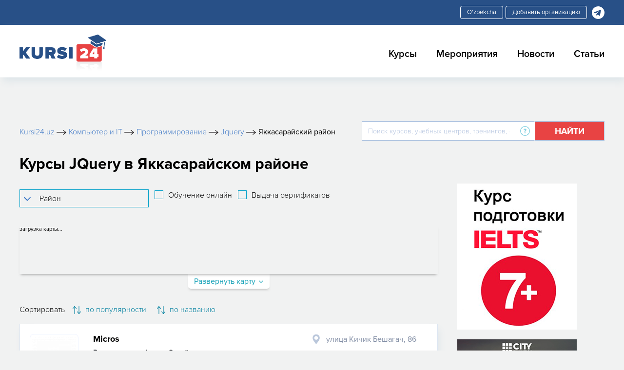

--- FILE ---
content_type: text/html; charset=UTF-8
request_url: https://kursi24.uz/kursi/jquery/yakkasaray
body_size: 17520
content:
<!DOCTYPE html>
<html  lang="ru">
<head>
    <meta charset="utf-8" />
    <title>Курсы JQuery в Яккасарайском районе - Kursi24.uz</title>
    <meta http-equiv="X-UA-Compatible" content="IE=edge" />
    <meta name="viewport" content="width=device-width, initial-scale=1.0" />
    <link rel="icon" type="image/x-icon" href="/favicon.ico">
        <meta name="yandex-verification" content="05287b5bc10b98f1" />
                                        <meta http-equiv="Content-Type" content="text/html; charset=UTF-8" />
<meta name="description" content="Курсы JQuery в Яккасарайском районе - цены, отзывы." />
<link href="/bitrix/components/bitrix/map.yandex.system/templates/.default/style.css?1566293177666" type="text/css"  rel="stylesheet" />
<link href="/local/templates/courses/components/bitrix/system.pagenavigation/modern/style.css?1567580051839" type="text/css"  rel="stylesheet" />
<link href="/local/templates/courses/components/bitrix/news.list/schools_list/style.css?1567580051150" type="text/css"  rel="stylesheet" />
<link href="/local/components/prom/districts.pages.list/templates/.default/style.css?16363676382159" type="text/css"  rel="stylesheet" />
<link href="/local/templates/courses/components/bitrix/news.list/training_centers_nearby/style.css?1610714088150" type="text/css"  rel="stylesheet" />
<link href="/local/templates/courses/css/bootstrap.min.css?1567597080144877" type="text/css"  data-template-style="true"  rel="stylesheet" />
<link href="/local/templates/courses/libs/font-awesome-4.7.0/css/font-awesome.min.css?156759708031000" type="text/css"  data-template-style="true"  rel="stylesheet" />
<link href="/local/templates/courses/css/slick.css?15675970801737" type="text/css"  data-template-style="true"  rel="stylesheet" />
<link href="/local/templates/courses/css/jquery.fancybox.css?156759708017670" type="text/css"  data-template-style="true"  rel="stylesheet" />
<link href="/local/templates/courses/css/jsRapStar.css?1567597080249" type="text/css"  data-template-style="true"  rel="stylesheet" />
<link href="/local/templates/courses/css/main.css?163723515051656" type="text/css"  data-template-style="true"  rel="stylesheet" />
<link href="/local/templates/courses/css/media.css?163723515011236" type="text/css"  data-template-style="true"  rel="stylesheet" />
<link href="/local/templates/courses/css/owl.carousel.css?16218564854761" type="text/css"  data-template-style="true"  rel="stylesheet" />
<link href="/local/templates/courses/components/bitrix/menu/top/style.css?1567580051581" type="text/css"  data-template-style="true"  rel="stylesheet" />
<link href="/local/templates/courses/components/bitrix/breadcrumb/breadcrumb/style.css?1567580051585" type="text/css"  data-template-style="true"  rel="stylesheet" />
<link href="/local/templates/courses/components/bitrix/search.title/search_index/style.css?15675800512108" type="text/css"  data-template-style="true"  rel="stylesheet" />
<link href="/local/templates/courses/components/bitrix/menu/menu_bottom/style.css?1567580051581" type="text/css"  data-template-style="true"  rel="stylesheet" />
<link href="/local/templates/courses/template_styles.css?166496996440731" type="text/css"  data-template-style="true"  rel="stylesheet" />
<script type="text/javascript">if(!window.BX)window.BX={};if(!window.BX.message)window.BX.message=function(mess){if(typeof mess==='object'){for(let i in mess) {BX.message[i]=mess[i];} return true;}};</script>
<script type="text/javascript">(window.BX||top.BX).message({'JS_CORE_LOADING':'Загрузка...','JS_CORE_NO_DATA':'- Нет данных -','JS_CORE_WINDOW_CLOSE':'Закрыть','JS_CORE_WINDOW_EXPAND':'Развернуть','JS_CORE_WINDOW_NARROW':'Свернуть в окно','JS_CORE_WINDOW_SAVE':'Сохранить','JS_CORE_WINDOW_CANCEL':'Отменить','JS_CORE_WINDOW_CONTINUE':'Продолжить','JS_CORE_H':'ч','JS_CORE_M':'м','JS_CORE_S':'с','JSADM_AI_HIDE_EXTRA':'Скрыть лишние','JSADM_AI_ALL_NOTIF':'Показать все','JSADM_AUTH_REQ':'Требуется авторизация!','JS_CORE_WINDOW_AUTH':'Войти','JS_CORE_IMAGE_FULL':'Полный размер'});</script>

<script type="text/javascript" src="/bitrix/js/main/core/core.js?1681723347487656"></script>

<script>BX.setJSList(['/bitrix/js/main/core/core_ajax.js','/bitrix/js/main/core/core_promise.js','/bitrix/js/main/polyfill/promise/js/promise.js','/bitrix/js/main/loadext/loadext.js','/bitrix/js/main/loadext/extension.js','/bitrix/js/main/polyfill/promise/js/promise.js','/bitrix/js/main/polyfill/find/js/find.js','/bitrix/js/main/polyfill/includes/js/includes.js','/bitrix/js/main/polyfill/matches/js/matches.js','/bitrix/js/ui/polyfill/closest/js/closest.js','/bitrix/js/main/polyfill/fill/main.polyfill.fill.js','/bitrix/js/main/polyfill/find/js/find.js','/bitrix/js/main/polyfill/matches/js/matches.js','/bitrix/js/main/polyfill/core/dist/polyfill.bundle.js','/bitrix/js/main/core/core.js','/bitrix/js/main/polyfill/intersectionobserver/js/intersectionobserver.js','/bitrix/js/main/lazyload/dist/lazyload.bundle.js','/bitrix/js/main/polyfill/core/dist/polyfill.bundle.js','/bitrix/js/main/parambag/dist/parambag.bundle.js']);
</script>
<script type="text/javascript">(window.BX||top.BX).message({'LANGUAGE_ID':'ru','FORMAT_DATE':'DD.MM.YYYY','FORMAT_DATETIME':'DD.MM.YYYY HH:MI:SS','COOKIE_PREFIX':'BITRIX_SM','SERVER_TZ_OFFSET':'18000','UTF_MODE':'Y','SITE_ID':'s1','SITE_DIR':'/','USER_ID':'','SERVER_TIME':'1768755352','USER_TZ_OFFSET':'0','USER_TZ_AUTO':'Y','bitrix_sessid':'7a3995df39b3088a5fb058454453a5b4'});</script>


<link rel="alternate" href="https://www.kursi24.uz/uz/kursi/jquery/yakkasaray" hreflang="uz"><link rel="alternate" href="https://www.kursi24.uz/kursi/jquery/yakkasaray" hreflang="ru">
<link rel="canonical" href="https://kursi24.uz/kursi/jquery/yakkasaray"/>



<script type="text/javascript" src="/bitrix/components/bitrix/search.title/script.js?15662931879847"></script>
<script type="text/javascript" src="/local/templates/courses/js/jquery.min.js?156759708088144"></script>
<script type="text/javascript" src="/local/templates/courses/js/bootstrap.min.js?156759708048944"></script>
<script type="text/javascript" src="/local/templates/courses/js/slick.min.js?156759708042863"></script>
<script type="text/javascript" src="/local/templates/courses/js/jquery.fancybox.js?1567597080145815"></script>
<script type="text/javascript" src="/local/templates/courses/js/jquery.star-rating-svg.js?162393448811848"></script>
<script type="text/javascript" src="/local/templates/courses/js/owlcarousel.js?161226012489992"></script>
<script type="text/javascript" src="/local/templates/courses/js/common.js?16472580766719"></script>
<script type="text/javascript" src="/bitrix/components/bitrix/map.yandex.view/templates/.default/script.js?15662931771540"></script>
<script type="text/javascript" src="/local/templates/courses/components/bitrix/news.list/schools_list/script.js?16366380041055"></script>
<script type="text/javascript">var _ba = _ba || []; _ba.push(["aid", "2f6d843aa4b5f96276a777c189796877"]); _ba.push(["host", "kursi24.uz"]); (function() {var ba = document.createElement("script"); ba.type = "text/javascript"; ba.async = true;ba.src = (document.location.protocol == "https:" ? "https://" : "http://") + "bitrix.info/ba.js";var s = document.getElementsByTagName("script")[0];s.parentNode.insertBefore(ba, s);})();</script>


    <script defer type="text/javascript" src="https://pi.googleadshost.net/static/reg_v1.js?pixel_id=fd34af15-e162-44ab-84b4-23d1339e8eb6&event_type=visit"></script>
    <noscript>
        <div>
            <img src="https://pi.googleadshost.net/track/reg/v1?pixel_id=fd34af15-e162-44ab-84b4-23d1339e8eb6&event_type=visit" style="position:absolute; left:-9999px;" alt="" />
        </div>
    </noscript>
</head>
<body>
    <!-- Yandex.Metrika counter -->
    <script type="text/javascript" >
        (function(m,e,t,r,i,k,a){m[i]=m[i]||function(){(m[i].a=m[i].a||[]).push(arguments)};
            m[i].l=1*new Date();k=e.createElement(t),a=e.getElementsByTagName(t)[0],k.async=1,k.src=r,a.parentNode.insertBefore(k,a)})
        (window, document, "script", "https://mc.yandex.ru/metrika/tag.js", "ym");

        ym(55095040, "init", {
            clickmap:true,
            trackLinks:true,
            accurateTrackBounce:true
        });
    </script>
    <noscript><div><img src="https://mc.yandex.ru/watch/55095040" style="position:absolute; left:-9999px;" alt="" /></div></noscript>
    <!-- /Yandex.Metrika counter -->

    <!-- Google tag (gtag.js) -->
    <script async src="https://www.googletagmanager.com/gtag/js?id=G-WFPNMWWCKX"></script>
    <script>
        window.dataLayer = window.dataLayer || [];
        function gtag(){dataLayer.push(arguments);}
        gtag('js', new Date());

        gtag('config', 'G-WFPNMWWCKX');
    </script>
<section class="top_header">
    <div class="my_container">
        <div class="top_header_all">
                <a href=""  class="lang_change"></a>
                <script language="JavaScript">
                    $(document).ready(function () {
                    	if (false) {
                            if (true) {
                                $('.lang_change').addClass('ru');
                                $('.lang_change.ru').attr('href','/uz/news' );
                            } else {
                                $('.lang_change').addClass('uz');
                                $('.lang_change.uz').attr('href','/news');
                            }
                        } else {
                            if (true) {
                                $('.lang_change').addClass('ru');
                                $('.lang_change.ru').attr('href','/uz'+window.location.pathname);
                            } else {
                                $('.lang_change').addClass('uz');
                                $('.lang_change.uz').attr('href',window.location.pathname.replace('\/uz', ''));
                            }
                      	}
                    });
                </script>
               <a href="https://t.me/kursi24uz_bot" class="add-org" rel="nofollow">Добавить организацию</a>
            <div class="top_header_all_2">
    <a href="https://t.me/kursi24bot">
        <img src="/local/templates/courses/img/tg1.svg">
    </a>
</div>
        </div>
    </div>
</section>

<header class="header">
    <div class="my_container">
        <div class="header_all">
            <a class="header_logo" href="/">
                <img src="/local/templates/courses/img/Logo.png">
            </a>
            <div class="header_right">
                <button class="header_humburger header_humburger_all">
                    <i class="fa fa-bars" aria-hidden="true"></i>
                </button>
                <div class="header_right_cover_ul">
                    <button class="header_humburger header_humburger_all header_humburger_x">
                        <i class="fa fa-times" aria-hidden="true"></i>
                    </button>
                    
<ul>

			<li><a href="/kursi" class="active_li">Курсы</a></li>
		
			<li><a href="/events">Мероприятия</a></li>
		
			<li><a href="/news">Новости</a></li>
		
			<li><a href="/articles">Статьи</a></li>
		

</ul>
                </div>
            </div>
        </div>
    </div>
</header>
<!-- advertising  -->
    <div class="kursi-main-banner">
        <div class="stom_container">
                    </div>
    </div>
    <div class="kursi-mobile-banner">
            </div>

    <!-- search top  and linkd -->
    <section>
        <div class="my_container">
            <div class="toplink_search_cover">
                <div class="toplink_search_cover_linkss">
                    <div class="toplink_search_cover_linkss" >			
				<a href="/" title="Kursi24.uz" >
					<span >Kursi24.uz</span>
                    <span><img src=/local/templates/courses/img/arrow1.svg></span>
				</a>
							
				<a href="/kursi/kompyuter-i-it" title="Компьютер и IT" >
					<span >Компьютер и IT</span>
                    <span><img src=/local/templates/courses/img/arrow1.svg></span>
				</a>
							
				<a href="/kursi/programmirovanie" title="Программирование" >
					<span >Программирование</span>
                    <span><img src=/local/templates/courses/img/arrow1.svg></span>
				</a>
						
				<a href="/kursi/jquery" title="Jquery" >
					<span>Jquery</span>
                    <span class="breadcrumb_last_img"><img src=/local/templates/courses/img/arrow1.svg></span>
				</a>
				
			<p class="breadcrumb_last">
                  <span  class="last_bread">Яккасарайский район</span>
			</p><div style="clear:both"></div></div><script type="application/ld+json">
{
  "@context": "https://schema.org/", 
  "@type": "BreadcrumbList", 
  "itemListElement": [{
    "@type": "ListItem", 
    "position": 1, 
    "name": "Kursi24.uz",
    "item": "https://kursi24.uz"  
  },{
    "@type": "ListItem", 
    "position": 3, 
    "name": "Компьютер и IT",
    "item": "https://kursi24.uz/kursi/kompyuter-i-it"  
  },{
    "@type": "ListItem", 
    "position": 4, 
    "name": "Программирование",
    "item": "https://kursi24.uz/kursi/programmirovanie"  
  },{
    "@type": "ListItem", 
    "position": 5, 
    "name": "Jquery",
    "item": "https://kursi24.uz/kursi/jquery"  
  },{
    "@type": "ListItem", 
    "position": 6, 
    "name": "Яккасарайский район",
    "item": "https://kursi24.uz/kursi/jquery/yakkasaray"  
  }  ]
}
</script>                </div>
                <div class="toplink_search_cover_form">
                    
<!--    <div id="">-->
    <div <!--id="-->">
        <form action="/search">
            <div class="search_top_all">
                <div class="input-group">
                    <input id="title-search-input" type="text" name="q" value="" size="40" maxlength="50" autocomplete="off" class="form-control" placeholder="Поиск курсов, учебных центров, тренингов, семинаров и мероприятий "  aria-describedby="basic-addon2">
                    <div class="input-group-append">
                            <span class="search_top_all_quesion">
                                <img src="/local/templates/courses/img/question1.svg">
                                <span class="search_top_all_quesion_text">
                                    <span class="search_top_all_quesion_text_st"></span>
                                    Поиск курсов, учебных центров, тренингов, семинаров и мероприятий                                 </span>
                            </span>
                        <button class="btn search_red_btn" id="basic-addon2" type="submit">
                            <span class="search_red_btn_11i"><i class="fa fa-search" aria-hidden="true"></i></span>
                            <span class="search_red_btn_22w">Найти</span>
                        </button>
                    </div>
                </div>
            </div>
        </form>
    </div>
<!--<script>
	BX.ready(function(){
		new JCTitleSearch({
			'AJAX_PAGE' : '',
			'CONTAINER_ID': '',
			'INPUT_ID': '',
			'MIN_QUERY_LEN': 2
		});
	});
</script>-->

                </div>
            </div>
        </div>
    </section>
    <!-- clinic page main section -->
    <section class="stomser courses_cenntermain_1">
        <div class="my_container">
                                        <h1 class="catmetp_top1filter_h3331">Курсы JQuery в Яккасарайском районе</h1>
            <div id="ajax_product_cont">
<div class="stomser_all stomser_all-side-banner">
    <div class="stomser_all_75per">
                <!-- filters -->
        <div class="catmetp_datadocinfor">
            <form id="form_course_filter_desktop" name="_form" action="" method="get" class="cs_formfilt">
    <input type="hidden" name="z-ajax" value="Y">
    <div class="catmetp_top1filter">
        <div class="catmetp_top1filter_left">
            <div class="catmetp_top1filter_left_selctcov">
                <select name="district" class="filt_select" data-placeholder="Район">
                    <option selected="" value="">Район</option>
                                                                    <option value="8" >Алмазарский район</option>
                                                                    <option value="1" >Бектимирский район</option>
                                                                    <option value="4" >Мирабадский район</option>
                                                                    <option value="5" >Мирзо-Улугбекский район</option>
                                                                    <option value="6" >Сергелийский район</option>
                                                                    <option value="9" >Учтепинский район</option>
                                                                    <option value="2" >Чиланзарский район</option>
                                                                    <option value="7" >Шайхантахурский район</option>
                                                                    <option value="11" >Юнусабадский район</option>
                                                                    <option value="10" >Яккасарайский район</option>
                                                                    <option value="3" >Яшнабадский район</option>
                                    </select>
                <i class="fa fa-angle-down" aria-hidden="true"></i>
            </div>

            <div class="catmetp_top1filter_left_selctcov chb">
                <label>
                    <input type="checkbox" name="online" value="Y" >
                    <span>Обучение онлайн</span>
                </label>
            </div>

            <div class="catmetp_top1filter_left_selctcov chb">
                <label>
                    <input type="checkbox" name="certificate" value="Y" >
                    <span>Выдача сертификатов</span>
                </label>
            </div>
        </div>
    </div>
</form>
<script>
    var desktopFilterForm = $('#form_course_filter_desktop');
    $(function () {
        desktopFilterForm.change(function (e) {
            e.preventDefault();
            $(this).submit();
        });
        desktopFilterForm.submit(function (e) {
            e.preventDefault();
            var form = $(this);
            var url = form.attr('action');
            var pr_cont = $("#ajax_product_cont");
            pr_cont.addClass('loading');
            pr_cont.fadeTo('slow', 0.3);

            $.ajax({
                type: "POST",
                url: url,
                data: form.serialize(),
                success: function(data) {
                    console.log('data: ', data);
                    pr_cont.fadeTo('slow', 1);
                    pr_cont.html(data.RESULT).removeClass('loading');
                }
            });
        });
    });
</script>
<div class="cs_mbfiltline catmetp_bot2filter">
    <div class="cs_sortbl">
        <a href="javascript:void(0)" class="cssrtlink">
            <span>по популярности</span>
            <img src="/local/templates/courses/img/topbot.png">
        </a>
        <ul>
            <li class="current">по популярности</li>
            <li>по названию</li>
            <li>Самые дорогие</li>
            <li>Самые дешевые</li>
        </ul>
    </div>
    <a href="javascript:void(0)" class="csfilt_link">
        <img src="/local/templates/courses/img/filter.svg">
    </a>
</div>

<div class="cs_filtwind">

    <div class="cs_formfiltcol main">
        <h3>
            Фильтры            <a href="javascript:void(0)" class="cs_wincls closes">
                <i class="fa fa-times" aria-hidden="true"></i>
            </a>
        </h3>

        <form class="cs_windfrm" id="filterCoursesMobile" action="">
            <input type="hidden" name="z-ajax" value="Y">
            <div class="cs_windfrmbody">

                <button type="reset">Очистить все</button>

                <div class="lines">
                    <label>Район</label>
                    <div class="inpover">
                                                    <input type="text" value="Выбрать" readonly id="inp_district"/>
                                                <input type="hidden" name="district" value="" id="inp_district_id">
                        <a href="javascript:void(0)" id="link_district">
                            <i class="fa fa-angle-right" aria-hidden="true"></i>
                        </a>
                    </div>
                </div>
                <div class="lines bord">
                    <label class="lab_chb">
                        <input type="checkbox" name="online" value="Y" >
                        <span>Обучение онлайн</span>
                    </label>
                </div>
                <div class="lines bord">
                    <label class="lab_chb">
                        <input type="checkbox" name="certificate" value="Y" >
                        <span>Выдача сертификатов</span>
                    </label>
                </div>

            </div>

            <button type="button" class="cs_winbtn">показать</button>

        </form>

    </div>

    <div class="cs_formfiltcol district">
        <h3>
            Район            <a href="javascript:void(0)" class="cs_wincls">
                <i class="fa fa-angle-left" aria-hidden="true"></i>
            </a>
        </h3>

        <form class="cs_windfrm">
            <div class="cs_windfrmbody">
                <ul class="cs_bordlist district">
                        <li>
                            <label>
                                <input type="radio" name="district">
                                <span>Все</span>
                            </label>
                        </li>
                                                                    <li>
                            <label>
                                <input type="radio" name="district" value="8" >
                                <span>Алмазарский район</span>
                            </label>
                        </li>
                                                                    <li>
                            <label>
                                <input type="radio" name="district" value="1" >
                                <span>Бектимирский район</span>
                            </label>
                        </li>
                                                                    <li>
                            <label>
                                <input type="radio" name="district" value="4" >
                                <span>Мирабадский район</span>
                            </label>
                        </li>
                                                                    <li>
                            <label>
                                <input type="radio" name="district" value="5" >
                                <span>Мирзо-Улугбекский район</span>
                            </label>
                        </li>
                                                                    <li>
                            <label>
                                <input type="radio" name="district" value="6" >
                                <span>Сергелийский район</span>
                            </label>
                        </li>
                                                                    <li>
                            <label>
                                <input type="radio" name="district" value="9" >
                                <span>Учтепинский район</span>
                            </label>
                        </li>
                                                                    <li>
                            <label>
                                <input type="radio" name="district" value="2" >
                                <span>Чиланзарский район</span>
                            </label>
                        </li>
                                                                    <li>
                            <label>
                                <input type="radio" name="district" value="7" >
                                <span>Шайхантахурский район</span>
                            </label>
                        </li>
                                                                    <li>
                            <label>
                                <input type="radio" name="district" value="11" >
                                <span>Юнусабадский район</span>
                            </label>
                        </li>
                                                                    <li>
                            <label>
                                <input type="radio" name="district" value="10" >
                                <span>Яккасарайский район</span>
                            </label>
                        </li>
                                                                    <li>
                            <label>
                                <input type="radio" name="district" value="3" >
                                <span>Яшнабадский район</span>
                            </label>
                        </li>
                                    </ul>
            </div>
            <a href="javascript:void(0)" class="cs_winbtn">Применить</a>
        </form>
    </div>
</div>

<script>
    jQuery(function($){
        //Filter modals
        $('.csfilt_link').click(function(){
            $('body').addClass('over');
            $('.cs_filtwind').fadeIn();
        });
        $('.cs_wincls.closes, .cs_formfiltcol.main .cs_winbtn').click(function(){
            $('body').removeClass('over');
            $('.cs_filtwind').fadeOut();

            var mobileFilterForm = $('#filterCoursesMobile');
            var form = mobileFilterForm;
            var url = form.attr('action');
            var pr_cont = $("#ajax_product_cont");
            pr_cont.addClass('loading');
            pr_cont.fadeTo('slow', 0.3);

            $.ajax({
                type: "POST",
                url: url,
                data: form.serialize(),
                success: function(data) {
                    console.log('data: ', data);
                    pr_cont.fadeTo('slow', 1);
                    pr_cont.html(data.RESULT).removeClass('loading');
                }
            });
        });

        /*District*/
        $('#inp_district').click(function(){
            $('.cs_formfiltcol.district').fadeIn();
        });

        $('.cs_formfiltcol.district .cs_wincls, .cs_formfiltcol.district .cs_winbtn').click(function(){
            $('.cs_formfiltcol.district').fadeOut();
        });

        $('.cs_bordlist.district li').click(function(){
            var DistrictVal = $(this).find('span').text();
            var DistrictId = $(this).find('input').prop('value');
            $('.cs_bordlist.district li').removeClass('current');
            $(this).addClass('current');
            $('#inp_district').val(DistrictVal).addClass('edit');
            $('#inp_district_id').val(DistrictId);
            $('#inp_district').next('a').addClass('edit').find('i').removeAttr('class');
        });

        /*Direction*/
        $('#inp_direction').click(function(){
            $('.cs_formfiltcol.direction').fadeIn();
        });

        $('.cs_formfiltcol.direction .cs_wincls, .cs_formfiltcol.direction .cs_winbtn').click(function(){
            $('.cs_formfiltcol.direction').fadeOut();
        });

        $('.cs_bordlist.direction li').click(function(){
            var DirectionVal = $(this).find('span').text();
            $('.cs_bordlist.direction li').removeClass('current');
            $(this).addClass('current');
            $('#inp_direction').val(DirectionVal).addClass('edit');
            $('#inp_direction').next('a').addClass('edit').find('i').removeAttr('class');
        });

        /*Subway*/
        $('#inp_subway').click(function(){
            $('.cs_formfiltcol.subway').fadeIn();
        });

        $('.cs_formfiltcol.subway .cs_wincls, .cs_formfiltcol.subway .cs_winbtn').click(function(){
            $('.cs_formfiltcol.subway').fadeOut();
        });

        $('.cs_bordlist.subway li').click(function(){
            var SubwayVal = $(this).find('span').text();
            $('.cs_bordlist.subway li').removeClass('current');
            $(this).addClass('current');
            $('#inp_subway').val(SubwayVal).addClass('edit');
            $('#inp_subway').next('a').addClass('edit').find('i').removeAttr('class');
        });


        $('.cs_windfrm button[type=reset]').click(function(){
            $('.inpover input[type=text]').val('Выбрать').removeAttr('class');
            $('.inpover a').removeAttr('class');
            $('.inpover a').find('i').addClass('fa fa-angle-right');
            $('.cs_bordlist li').removeClass('current');
            $('.cs_bordlist li').find('input:radio').prop('checked', false);
        });


        $('.inpover a').click(function(){
            if($(this).hasClass('edit')){
                $(this).removeAttr('class');
                $(this).find('i').addClass('fa fa-angle-right');
                $(this).prev('input').val('Выбрать').removeAttr('class');
                $('.cs_bordlist li').removeClass('current');
                $('.cs_bordlist li').find('input:radio').prop('checked', false);
            }else{

            }
        });

        // map
        $('.cs_mlink').click(function(){
            if($(this).hasClass('current')){
                $(this).removeClass('current');
                $(this).find('span').text("Развернуть карту");
                $('.cs_mspimg').removeClass('active');
            }else{
                $(this).addClass('current');
                $(this).find('span').text("Свернуть карту");
                $('.cs_mspimg').addClass('active');
            }

        });
    });
</script>
            <div class="cs_cmap">
                <div class="cs_mspimg">
                    <script type="text/javascript">
function BX_SetPlacemarks_coursesYandexMap(map)
{
	if(typeof window["BX_YMapAddPlacemark"] != 'function')
	{
		/* If component's result was cached as html,
		 * script.js will not been loaded next time.
		 * let's do it manualy.
		*/

		(function(d, s, id)
		{
			var js, bx_ym = d.getElementsByTagName(s)[0];
			if (d.getElementById(id)) return;
			js = d.createElement(s); js.id = id;
			js.src = "/bitrix/components/bitrix/map.yandex.view/templates/.default/script.js";
			bx_ym.parentNode.insertBefore(js, bx_ym);
		}(document, 'script', 'bx-ya-map-js'));

		var ymWaitIntervalId = setInterval( function(){
				if(typeof window["BX_YMapAddPlacemark"] == 'function')
				{
					BX_SetPlacemarks_coursesYandexMap(map);
					clearInterval(ymWaitIntervalId);
				}
			}, 300
		);

		return;
	}

	var arObjects = {PLACEMARKS:[],POLYLINES:[]};
	arObjects.PLACEMARKS[arObjects.PLACEMARKS.length] = BX_YMapAddPlacemark(map, {'LAT':'41.200212','LON':'69.206659','TEXT':'<a style=\"font-size: 14px\" href=\"/centre/pdp-university-uz-pdp-university\" target=\"_blank\">PDP University<\/a>'});
	arObjects.PLACEMARKS[arObjects.PLACEMARKS.length] = BX_YMapAddPlacemark(map, {'LAT':'41.32723244577','LON':'69.228656361376','TEXT':'<a style=\"font-size: 14px\" href=\"/centre/pdp-academy\" target=\"_blank\">PDP ACADEMY<\/a>'});
	arObjects.PLACEMARKS[arObjects.PLACEMARKS.length] = BX_YMapAddPlacemark(map, {'LAT':'41.3209','LON':'69.2379','TEXT':'<a style=\"font-size: 14px\" href=\"/centre/tsentr-povysheniya-kvalifikatsii-freestudy\" target=\"_blank\">FreeStudy<\/a>'});
	arObjects.PLACEMARKS[arObjects.PLACEMARKS.length] = BX_YMapAddPlacemark(map, {'LAT':'41.3031','LON':'69.2679','TEXT':'<a style=\"font-size: 14px\" href=\"/centre/atlantis-tsentr-znaniy\" target=\"_blank\">Atlantis<\/a>'});
	arObjects.PLACEMARKS[arObjects.PLACEMARKS.length] = BX_YMapAddPlacemark(map, {'LAT':'41.3132','LON':'69.2925','TEXT':'<a style=\"font-size: 14px\" href=\"/centre/joyful-study-with-masters-jsm-uchebnyy-tsentr\" target=\"_blank\">Joyful Study with Masters (JSM)<\/a>'});
	arObjects.PLACEMARKS[arObjects.PLACEMARKS.length] = BX_YMapAddPlacemark(map, {'LAT':'41.329104','LON':'69.346437','TEXT':'<a style=\"font-size: 14px\" href=\"/centre/karera\" target=\"_blank\">Карьера филиал Буюк Ипак Йули<\/a>'});
	arObjects.PLACEMARKS[arObjects.PLACEMARKS.length] = BX_YMapAddPlacemark(map, {'LAT':'41.3177','LON':'69.3002','TEXT':'<a style=\"font-size: 14px\" href=\"/centre/l-amp-c-tsentr-lichnostnogo-rosta\" target=\"_blank\">L&amp;C - центр личностного роста<\/a>'});
	arObjects.PLACEMARKS[arObjects.PLACEMARKS.length] = BX_YMapAddPlacemark(map, {'LAT':'41.2833','LON':'69.2113','TEXT':'<a style=\"font-size: 14px\" href=\"/centre/laur\" target=\"_blank\">Laur<\/a>'});
	arObjects.PLACEMARKS[arObjects.PLACEMARKS.length] = BX_YMapAddPlacemark(map, {'LAT':'41.3195','LON':'69.2998','TEXT':'<a style=\"font-size: 14px\" href=\"/centre/shkola-sistemnogo-administratora\" target=\"_blank\">Школа Системного Администратора<\/a>'});
	arObjects.PLACEMARKS[arObjects.PLACEMARKS.length] = BX_YMapAddPlacemark(map, {'LAT':'41.3061','LON':'69.2842','TEXT':'<a style=\"font-size: 14px\" href=\"/centre/it-step-academy-tashkent\" target=\"_blank\">IT STEP Academy Tashkent<\/a>'});
	arObjects.PLACEMARKS[arObjects.PLACEMARKS.length] = BX_YMapAddPlacemark(map, {'LAT':'41.3038','LON':'69.2889','TEXT':'<a style=\"font-size: 14px\" href=\"/centre/sos-it-academy\" target=\"_blank\">SOS IT Academy<\/a>'});
	arObjects.PLACEMARKS[arObjects.PLACEMARKS.length] = BX_YMapAddPlacemark(map, {'LAT':'41.3385','LON':'69.3346','TEXT':'<a style=\"font-size: 14px\" href=\"/centre/codecraft-kursy-programmirovaniya-dlya-detey\" target=\"_blank\">Codecraft<\/a>'});
	arObjects.PLACEMARKS[arObjects.PLACEMARKS.length] = BX_YMapAddPlacemark(map, {'LAT':'41.353578','LON':'69.267898','TEXT':'<a style=\"font-size: 14px\" href=\"/centre/roboclub-uz-kruzhok-robototekhniki\" target=\"_blank\">Roboclub.uz<\/a>'});
	arObjects.PLACEMARKS[arObjects.PLACEMARKS.length] = BX_YMapAddPlacemark(map, {'LAT':'41.265088','LON':'69.20013','TEXT':'<a style=\"font-size: 14px\" href=\"/centre/shkola-veb-razrabotchikov-proweb\" target=\"_blank\">PROWEB<\/a>'});
	arObjects.PLACEMARKS[arObjects.PLACEMARKS.length] = BX_YMapAddPlacemark(map, {'LAT':'41.3611','LON':'69.3061','TEXT':'<a style=\"font-size: 14px\" href=\"/centre/a-plus-technologies\" target=\"_blank\">A-Plus Technologies<\/a>'});
	arObjects.PLACEMARKS[arObjects.PLACEMARKS.length] = BX_YMapAddPlacemark(map, {'LAT':'41.2756','LON':'69.2205','TEXT':'<a style=\"font-size: 14px\" href=\"/centre/bepro\" target=\"_blank\">BePro<\/a>'});
	arObjects.PLACEMARKS[arObjects.PLACEMARKS.length] = BX_YMapAddPlacemark(map, {'LAT':'41.326971','LON':'69.331318','TEXT':'<a style=\"font-size: 14px\" href=\"/centre/codeclass\" target=\"_blank\">CodeClass<\/a>'});
	arObjects.PLACEMARKS[arObjects.PLACEMARKS.length] = BX_YMapAddPlacemark(map, {'LAT':'41.3407','LON':'69.2898','TEXT':'<a style=\"font-size: 14px\" href=\"/centre/software-design-uchebnyy-tsentr\" target=\"_blank\">Software Design<\/a>'});
	arObjects.PLACEMARKS[arObjects.PLACEMARKS.length] = BX_YMapAddPlacemark(map, {'LAT':'','LON':'','TEXT':'<a style=\"font-size: 14px\" href=\"/centre/web-olimp\" target=\"_blank\">Web-Olimp<\/a>'});
	arObjects.PLACEMARKS[arObjects.PLACEMARKS.length] = BX_YMapAddPlacemark(map, {'LAT':'41.3177','LON':'69.2722','TEXT':'<a style=\"font-size: 14px\" href=\"/centre/webacademy\" target=\"_blank\">Webacademy<\/a>'});
	arObjects.PLACEMARKS[arObjects.PLACEMARKS.length] = BX_YMapAddPlacemark(map, {'LAT':'','LON':'','TEXT':'<a style=\"font-size: 14px\" href=\"/centre/storm-school\" target=\"_blank\">Storm School<\/a>'});
	arObjects.PLACEMARKS[arObjects.PLACEMARKS.length] = BX_YMapAddPlacemark(map, {'LAT':'','LON':'','TEXT':'<a style=\"font-size: 14px\" href=\"/centre/shkodim\" target=\"_blank\">Шкодим<\/a>'});
	arObjects.PLACEMARKS[arObjects.PLACEMARKS.length] = BX_YMapAddPlacemark(map, {'LAT':'41.293159','LON':'69.22273','TEXT':'<a style=\"font-size: 14px\" href=\"/centre/karera-ul-mukimi-142-1\" target=\"_blank\">Карьера филиал Мукими<\/a>'});
	arObjects.PLACEMARKS[arObjects.PLACEMARKS.length] = BX_YMapAddPlacemark(map, {'LAT':'41.327675','LON':'69.302698','TEXT':'<a style=\"font-size: 14px\" href=\"/centre/knowledge\" target=\"_blank\">Knowledge<\/a>'});
	arObjects.PLACEMARKS[arObjects.PLACEMARKS.length] = BX_YMapAddPlacemark(map, {'LAT':'41.28291371202','LON':'69.190737330688','TEXT':'<a style=\"font-size: 14px\" href=\"/centre/steep-coder\" target=\"_blank\">Steep Coder<\/a>'});
	arObjects.PLACEMARKS[arObjects.PLACEMARKS.length] = BX_YMapAddPlacemark(map, {'LAT':'41.295943','LON':'69.215642','TEXT':'<a style=\"font-size: 14px\" href=\"/centre/najot-ta-lim-uchebnyy-tsentr\" target=\"_blank\">NAJOT TA\'LIM<\/a>'});
	arObjects.PLACEMARKS[arObjects.PLACEMARKS.length] = BX_YMapAddPlacemark(map, {'LAT':'41.29','LON':'69.257','TEXT':'<a style=\"font-size: 14px\" href=\"/centre/master-class-uchebnyy-tsentr\" target=\"_blank\">Master Class<\/a>'});
	arObjects.PLACEMARKS[arObjects.PLACEMARKS.length] = BX_YMapAddPlacemark(map, {'LAT':'41.3191','LON':'69.2967','TEXT':'<a style=\"font-size: 14px\" href=\"/centre/uniform-optima\" target=\"_blank\">Uniform Optima<\/a>'});
	arObjects.PLACEMARKS[arObjects.PLACEMARKS.length] = BX_YMapAddPlacemark(map, {'LAT':'41.283029','LON':'69.266504','TEXT':'<a style=\"font-size: 14px\" href=\"/centre/micros\" target=\"_blank\">Micros<\/a>'});
	arObjects.PLACEMARKS[arObjects.PLACEMARKS.length] = BX_YMapAddPlacemark(map, {'LAT':'41.340601','LON':'69.29914','TEXT':'<a style=\"font-size: 14px\" href=\"/centre/mohirdev\" target=\"_blank\">Mohirdev<\/a>'});
	arObjects.PLACEMARKS[arObjects.PLACEMARKS.length] = BX_YMapAddPlacemark(map, {'LAT':'41.297154','LON':'69.286133','TEXT':'<a style=\"font-size: 14px\" href=\"/centre/skillline-ooo\" target=\"_blank\">Центр профессий Skillline<\/a>'});
}
</script>
<div class="bx-yandex-view-layout">
	<div class="bx-yandex-view-map">
		<script>
			var script = document.createElement('script');
			script.src = 'https://api-maps.yandex.ru/2.0/?load=package.full&mode=release&lang=ru-RU&wizard=bitrix';
			(document.head || document.documentElement).appendChild(script);
			script.onload = function () {
				this.parentNode.removeChild(script);
			};
		</script>
		<script type="text/javascript">

if (!window.GLOBAL_arMapObjects)
	window.GLOBAL_arMapObjects = {};

function init_coursesYandexMap()
{
	if (!window.ymaps)
		return;

	var node = BX("BX_YMAP_coursesYandexMap");
	node.innerHTML = '';

	var map = window.GLOBAL_arMapObjects['coursesYandexMap'] = new ymaps.Map(node, {
		center: [41.28564, 69.279581],
		zoom: 12,
		type: 'yandex#map'
	});

	map.behaviors.enable("scrollZoom");
	map.behaviors.enable("dblClickZoom");
	map.behaviors.enable("drag");
	if (map.behaviors.isEnabled("rightMouseButtonMagnifier"))
		map.behaviors.disable("rightMouseButtonMagnifier");
	map.controls.add('zoomControl');
	map.controls.add('miniMap');
	map.controls.add('typeSelector');
	map.controls.add('scaleLine');
	if (window.BX_SetPlacemarks_coursesYandexMap)
	{
		window.BX_SetPlacemarks_coursesYandexMap(map);
	}
}

(function bx_ymaps_waiter(){
	if(typeof ymaps !== 'undefined')
		ymaps.ready(init_coursesYandexMap);
	else
		setTimeout(bx_ymaps_waiter, 100);
})();


/* if map inits in hidden block (display:none)
*  after the block showed
*  for properly showing map this function must be called
*/
function BXMapYandexAfterShow(mapId)
{
	if(window.GLOBAL_arMapObjects[mapId] !== undefined)
		window.GLOBAL_arMapObjects[mapId].container.fitToViewport();
}

</script>
<div id="BX_YMAP_coursesYandexMap" class="bx-yandex-map" style="height: 350px; width: 100%;max-width: 100%;">загрузка карты...</div>	</div>
</div>
                </div>
                <a href="javascript:void(0)" class="cs_mlink">
                    <span>Развернуть карту</span>
                    <i class="fa fa-angle-down" aria-hidden="true"></i>
                </a>
            </div>
            <div id="ajax_product_cont">
                                <div class="catmetp_bot2filter desktop-only">
                    <h5>Сортировать</h5>
                                        <button class=""  onclick="DoFilter(this, 'SHOW_COUNTER', 'ASC')"><img
                                src="/local/templates/courses/img/topbot.png"> по популярности                    </button>
                    <button class="" onclick="DoFilter(this, 'CODE', 'DESC')"><img
                                src="/local/templates/courses/img/topbot.png"> по названию                    </button>
                </div>
                    <div class="catmetp_docin3p">
        
            <div class="mainmet_center_all_withouth courser_catmetp_docin3p_baxshad new-card-service " id="bx_3218110189_310">
                <div class="stomser_all_75per_left">
                    <div class="stomser__75p_left_img">
                        <a href="/centre/micros">
                            <img src="/upload/resize_cache/iblock/026/260_170_1/0265bba784dc292ea6c7096094262e2a.png" alt="Micros">
                        </a>
                    </div>
                    <div class="stomser__75p_left_cont marginazer">
                        <div class="starReadOnly2" data-mark="">
                                                            <div class="jq-star" style="width:25px;  height:25px;">
                                    <svg version="1.0" class="jq-star-svg" shape-rendering="geometricPrecision"
                                         xmlns="http://www.w3.org/2000/svg" width="550px" height="500.2px"
                                         viewBox="0 146.8 550 500.2" style="enable-background:new 0 0 550 500.2; stroke-width:4px;"
                                         xml:space="preserve">
                                                <style type="text/css">
                                                  .svg-empty-826 {
                                                    fill: url(#826_SVGID_1_);
                                                  }
                                                  .svg-hovered-826 {
                                                    fill: url(#826_SVGID_2_);
                                                  }
                                                  .svg-active-826 {
                                                    fill: url(#826_SVGID_3_);
                                                  }
                                                  .svg-rated-826 {
                                                    fill: #009EC5;
                                                  }
                                                </style>
                                        <linearGradient id="826_SVGID_1_" gradientUnits="userSpaceOnUse" x1="0" y1="-50" x2="0" y2="500">
                                            <stop offset="0" style="stop-color:#d0edf6"></stop>
                                            <stop offset="1" style="stop-color:#d0edf6"></stop>
                                        </linearGradient>
                                        <linearGradient id="826_SVGID_2_" gradientUnits="userSpaceOnUse" x1="0" y1="-50" x2="0" y2="500">
                                            <stop offset="0" style="stop-color:#009EC5"></stop>
                                            <stop offset="1" style="stop-color:#009EC5"></stop>
                                        </linearGradient>
                                        <linearGradient id="826_SVGID_3_" gradientUnits="userSpaceOnUse" x1="0" y1="-50" x2="0" y2="500">
                                            <stop offset="0" style="stop-color:#009EC5"></stop>
                                            <stop offset="1" style="stop-color:#009EC5"></stop>
                                        </linearGradient>
                                        <path data-side="center" class="svg-empty-826" d="M520.9,336.5c-3.8-11.8-14.2-20.5-26.5-22.2l-140.9-20.5l-63-127.7 c-5.5-11.2-16.8-18.2-29.3-18.2c-12.5,0-23.8,7-29.3,18.2l-63,127.7L28,314.2C15.7,316,5.4,324.7,1.6,336.5S1,361.3,9.9,370 l102,99.4l-24,140.3c-2.1,12.3,2.9,24.6,13,32c5.7,4.2,12.4,6.2,19.2,6.2c5.2,0,10.5-1.2,15.2-3.8l126-66.3l126,66.2 c4.8,2.6,10,3.8,15.2,3.8c6.8,0,13.5-2.1,19.2-6.2c10.1-7.3,15.1-19.7,13-32l-24-140.3l102-99.4 C521.6,361.3,524.8,348.3,520.9,336.5z" style="stroke: black; fill: #d0edf6; "></path>
                                        <path data-side="right" class="svg-empty-826" d="M520.9,336.5c-3.8-11.8-14.2-20.5-26.5-22.2l-140.9-20.5l-63-127.7 c-5.5-11.2-16.8-18.2-29.3-18.2c-12.5,0-23.8,7-29.3,18.2l-63,127.7L28,314.2C15.7,316,5.4,324.7,1.6,336.5S1,361.3,9.9,370 l102,99.4l-24,140.3c-2.1,12.3,2.9,24.6,13,32c5.7,4.2,12.4,6.2,19.2,6.2c5.2,0,10.5-1.2,15.2-3.8l126-66.3l126,66.2 c4.8,2.6,10,3.8,15.2,3.8c6.8,0,13.5-2.1,19.2-6.2c10.1-7.3,15.1-19.7,13-32l-24-140.3l102-99.4 C521.6,361.3,524.8,348.3,520.9,336.5z" style="stroke-opacity: 0;"></path>
                                        <path data-side="left" class="svg-empty-826" d="M121,648c-7.3,0-14.1-2.2-19.8-6.4c-10.4-7.6-15.6-20.3-13.4-33l24-139.9l-101.6-99 c-9.1-8.9-12.4-22.4-8.6-34.5c3.9-12.1,14.6-21.1,27.2-23l140.4-20.4L232,164.6c5.7-11.6,17.3-18.8,30.2-16.8c0.6,0,1,0.4,1,1 v430.1c0,0.4-0.2,0.7-0.5,0.9l-126,66.3C132,646.6,126.6,648,121,648z" style="stroke: black; stroke-opacity: 0;"></path>
                                        </svg>
                                </div>
                                                            <div class="jq-star" style="width:25px;  height:25px;">
                                    <svg version="1.0" class="jq-star-svg" shape-rendering="geometricPrecision"
                                         xmlns="http://www.w3.org/2000/svg" width="550px" height="500.2px"
                                         viewBox="0 146.8 550 500.2" style="enable-background:new 0 0 550 500.2; stroke-width:4px;"
                                         xml:space="preserve">
                                                <style type="text/css">
                                                  .svg-empty-826 {
                                                    fill: url(#826_SVGID_1_);
                                                  }
                                                  .svg-hovered-826 {
                                                    fill: url(#826_SVGID_2_);
                                                  }
                                                  .svg-active-826 {
                                                    fill: url(#826_SVGID_3_);
                                                  }
                                                  .svg-rated-826 {
                                                    fill: #009EC5;
                                                  }
                                                </style>
                                        <linearGradient id="826_SVGID_1_" gradientUnits="userSpaceOnUse" x1="0" y1="-50" x2="0" y2="500">
                                            <stop offset="0" style="stop-color:#d0edf6"></stop>
                                            <stop offset="1" style="stop-color:#d0edf6"></stop>
                                        </linearGradient>
                                        <linearGradient id="826_SVGID_2_" gradientUnits="userSpaceOnUse" x1="0" y1="-50" x2="0" y2="500">
                                            <stop offset="0" style="stop-color:#009EC5"></stop>
                                            <stop offset="1" style="stop-color:#009EC5"></stop>
                                        </linearGradient>
                                        <linearGradient id="826_SVGID_3_" gradientUnits="userSpaceOnUse" x1="0" y1="-50" x2="0" y2="500">
                                            <stop offset="0" style="stop-color:#009EC5"></stop>
                                            <stop offset="1" style="stop-color:#009EC5"></stop>
                                        </linearGradient>
                                        <path data-side="center" class="svg-empty-826" d="M520.9,336.5c-3.8-11.8-14.2-20.5-26.5-22.2l-140.9-20.5l-63-127.7 c-5.5-11.2-16.8-18.2-29.3-18.2c-12.5,0-23.8,7-29.3,18.2l-63,127.7L28,314.2C15.7,316,5.4,324.7,1.6,336.5S1,361.3,9.9,370 l102,99.4l-24,140.3c-2.1,12.3,2.9,24.6,13,32c5.7,4.2,12.4,6.2,19.2,6.2c5.2,0,10.5-1.2,15.2-3.8l126-66.3l126,66.2 c4.8,2.6,10,3.8,15.2,3.8c6.8,0,13.5-2.1,19.2-6.2c10.1-7.3,15.1-19.7,13-32l-24-140.3l102-99.4 C521.6,361.3,524.8,348.3,520.9,336.5z" style="stroke: black; fill: #d0edf6; "></path>
                                        <path data-side="right" class="svg-empty-826" d="M520.9,336.5c-3.8-11.8-14.2-20.5-26.5-22.2l-140.9-20.5l-63-127.7 c-5.5-11.2-16.8-18.2-29.3-18.2c-12.5,0-23.8,7-29.3,18.2l-63,127.7L28,314.2C15.7,316,5.4,324.7,1.6,336.5S1,361.3,9.9,370 l102,99.4l-24,140.3c-2.1,12.3,2.9,24.6,13,32c5.7,4.2,12.4,6.2,19.2,6.2c5.2,0,10.5-1.2,15.2-3.8l126-66.3l126,66.2 c4.8,2.6,10,3.8,15.2,3.8c6.8,0,13.5-2.1,19.2-6.2c10.1-7.3,15.1-19.7,13-32l-24-140.3l102-99.4 C521.6,361.3,524.8,348.3,520.9,336.5z" style="stroke-opacity: 0;"></path>
                                        <path data-side="left" class="svg-empty-826" d="M121,648c-7.3,0-14.1-2.2-19.8-6.4c-10.4-7.6-15.6-20.3-13.4-33l24-139.9l-101.6-99 c-9.1-8.9-12.4-22.4-8.6-34.5c3.9-12.1,14.6-21.1,27.2-23l140.4-20.4L232,164.6c5.7-11.6,17.3-18.8,30.2-16.8c0.6,0,1,0.4,1,1 v430.1c0,0.4-0.2,0.7-0.5,0.9l-126,66.3C132,646.6,126.6,648,121,648z" style="stroke: black; stroke-opacity: 0;"></path>
                                        </svg>
                                </div>
                                                            <div class="jq-star" style="width:25px;  height:25px;">
                                    <svg version="1.0" class="jq-star-svg" shape-rendering="geometricPrecision"
                                         xmlns="http://www.w3.org/2000/svg" width="550px" height="500.2px"
                                         viewBox="0 146.8 550 500.2" style="enable-background:new 0 0 550 500.2; stroke-width:4px;"
                                         xml:space="preserve">
                                                <style type="text/css">
                                                  .svg-empty-826 {
                                                    fill: url(#826_SVGID_1_);
                                                  }
                                                  .svg-hovered-826 {
                                                    fill: url(#826_SVGID_2_);
                                                  }
                                                  .svg-active-826 {
                                                    fill: url(#826_SVGID_3_);
                                                  }
                                                  .svg-rated-826 {
                                                    fill: #009EC5;
                                                  }
                                                </style>
                                        <linearGradient id="826_SVGID_1_" gradientUnits="userSpaceOnUse" x1="0" y1="-50" x2="0" y2="500">
                                            <stop offset="0" style="stop-color:#d0edf6"></stop>
                                            <stop offset="1" style="stop-color:#d0edf6"></stop>
                                        </linearGradient>
                                        <linearGradient id="826_SVGID_2_" gradientUnits="userSpaceOnUse" x1="0" y1="-50" x2="0" y2="500">
                                            <stop offset="0" style="stop-color:#009EC5"></stop>
                                            <stop offset="1" style="stop-color:#009EC5"></stop>
                                        </linearGradient>
                                        <linearGradient id="826_SVGID_3_" gradientUnits="userSpaceOnUse" x1="0" y1="-50" x2="0" y2="500">
                                            <stop offset="0" style="stop-color:#009EC5"></stop>
                                            <stop offset="1" style="stop-color:#009EC5"></stop>
                                        </linearGradient>
                                        <path data-side="center" class="svg-empty-826" d="M520.9,336.5c-3.8-11.8-14.2-20.5-26.5-22.2l-140.9-20.5l-63-127.7 c-5.5-11.2-16.8-18.2-29.3-18.2c-12.5,0-23.8,7-29.3,18.2l-63,127.7L28,314.2C15.7,316,5.4,324.7,1.6,336.5S1,361.3,9.9,370 l102,99.4l-24,140.3c-2.1,12.3,2.9,24.6,13,32c5.7,4.2,12.4,6.2,19.2,6.2c5.2,0,10.5-1.2,15.2-3.8l126-66.3l126,66.2 c4.8,2.6,10,3.8,15.2,3.8c6.8,0,13.5-2.1,19.2-6.2c10.1-7.3,15.1-19.7,13-32l-24-140.3l102-99.4 C521.6,361.3,524.8,348.3,520.9,336.5z" style="stroke: black; fill: #d0edf6; "></path>
                                        <path data-side="right" class="svg-empty-826" d="M520.9,336.5c-3.8-11.8-14.2-20.5-26.5-22.2l-140.9-20.5l-63-127.7 c-5.5-11.2-16.8-18.2-29.3-18.2c-12.5,0-23.8,7-29.3,18.2l-63,127.7L28,314.2C15.7,316,5.4,324.7,1.6,336.5S1,361.3,9.9,370 l102,99.4l-24,140.3c-2.1,12.3,2.9,24.6,13,32c5.7,4.2,12.4,6.2,19.2,6.2c5.2,0,10.5-1.2,15.2-3.8l126-66.3l126,66.2 c4.8,2.6,10,3.8,15.2,3.8c6.8,0,13.5-2.1,19.2-6.2c10.1-7.3,15.1-19.7,13-32l-24-140.3l102-99.4 C521.6,361.3,524.8,348.3,520.9,336.5z" style="stroke-opacity: 0;"></path>
                                        <path data-side="left" class="svg-empty-826" d="M121,648c-7.3,0-14.1-2.2-19.8-6.4c-10.4-7.6-15.6-20.3-13.4-33l24-139.9l-101.6-99 c-9.1-8.9-12.4-22.4-8.6-34.5c3.9-12.1,14.6-21.1,27.2-23l140.4-20.4L232,164.6c5.7-11.6,17.3-18.8,30.2-16.8c0.6,0,1,0.4,1,1 v430.1c0,0.4-0.2,0.7-0.5,0.9l-126,66.3C132,646.6,126.6,648,121,648z" style="stroke: black; stroke-opacity: 0;"></path>
                                        </svg>
                                </div>
                                                            <div class="jq-star" style="width:25px;  height:25px;">
                                    <svg version="1.0" class="jq-star-svg" shape-rendering="geometricPrecision"
                                         xmlns="http://www.w3.org/2000/svg" width="550px" height="500.2px"
                                         viewBox="0 146.8 550 500.2" style="enable-background:new 0 0 550 500.2; stroke-width:4px;"
                                         xml:space="preserve">
                                                <style type="text/css">
                                                  .svg-empty-826 {
                                                    fill: url(#826_SVGID_1_);
                                                  }
                                                  .svg-hovered-826 {
                                                    fill: url(#826_SVGID_2_);
                                                  }
                                                  .svg-active-826 {
                                                    fill: url(#826_SVGID_3_);
                                                  }
                                                  .svg-rated-826 {
                                                    fill: #009EC5;
                                                  }
                                                </style>
                                        <linearGradient id="826_SVGID_1_" gradientUnits="userSpaceOnUse" x1="0" y1="-50" x2="0" y2="500">
                                            <stop offset="0" style="stop-color:#d0edf6"></stop>
                                            <stop offset="1" style="stop-color:#d0edf6"></stop>
                                        </linearGradient>
                                        <linearGradient id="826_SVGID_2_" gradientUnits="userSpaceOnUse" x1="0" y1="-50" x2="0" y2="500">
                                            <stop offset="0" style="stop-color:#009EC5"></stop>
                                            <stop offset="1" style="stop-color:#009EC5"></stop>
                                        </linearGradient>
                                        <linearGradient id="826_SVGID_3_" gradientUnits="userSpaceOnUse" x1="0" y1="-50" x2="0" y2="500">
                                            <stop offset="0" style="stop-color:#009EC5"></stop>
                                            <stop offset="1" style="stop-color:#009EC5"></stop>
                                        </linearGradient>
                                        <path data-side="center" class="svg-empty-826" d="M520.9,336.5c-3.8-11.8-14.2-20.5-26.5-22.2l-140.9-20.5l-63-127.7 c-5.5-11.2-16.8-18.2-29.3-18.2c-12.5,0-23.8,7-29.3,18.2l-63,127.7L28,314.2C15.7,316,5.4,324.7,1.6,336.5S1,361.3,9.9,370 l102,99.4l-24,140.3c-2.1,12.3,2.9,24.6,13,32c5.7,4.2,12.4,6.2,19.2,6.2c5.2,0,10.5-1.2,15.2-3.8l126-66.3l126,66.2 c4.8,2.6,10,3.8,15.2,3.8c6.8,0,13.5-2.1,19.2-6.2c10.1-7.3,15.1-19.7,13-32l-24-140.3l102-99.4 C521.6,361.3,524.8,348.3,520.9,336.5z" style="stroke: black; fill: #d0edf6; "></path>
                                        <path data-side="right" class="svg-empty-826" d="M520.9,336.5c-3.8-11.8-14.2-20.5-26.5-22.2l-140.9-20.5l-63-127.7 c-5.5-11.2-16.8-18.2-29.3-18.2c-12.5,0-23.8,7-29.3,18.2l-63,127.7L28,314.2C15.7,316,5.4,324.7,1.6,336.5S1,361.3,9.9,370 l102,99.4l-24,140.3c-2.1,12.3,2.9,24.6,13,32c5.7,4.2,12.4,6.2,19.2,6.2c5.2,0,10.5-1.2,15.2-3.8l126-66.3l126,66.2 c4.8,2.6,10,3.8,15.2,3.8c6.8,0,13.5-2.1,19.2-6.2c10.1-7.3,15.1-19.7,13-32l-24-140.3l102-99.4 C521.6,361.3,524.8,348.3,520.9,336.5z" style="stroke-opacity: 0;"></path>
                                        <path data-side="left" class="svg-empty-826" d="M121,648c-7.3,0-14.1-2.2-19.8-6.4c-10.4-7.6-15.6-20.3-13.4-33l24-139.9l-101.6-99 c-9.1-8.9-12.4-22.4-8.6-34.5c3.9-12.1,14.6-21.1,27.2-23l140.4-20.4L232,164.6c5.7-11.6,17.3-18.8,30.2-16.8c0.6,0,1,0.4,1,1 v430.1c0,0.4-0.2,0.7-0.5,0.9l-126,66.3C132,646.6,126.6,648,121,648z" style="stroke: black; stroke-opacity: 0;"></path>
                                        </svg>
                                </div>
                                                            <div class="jq-star" style="width:25px;  height:25px;">
                                    <svg version="1.0" class="jq-star-svg" shape-rendering="geometricPrecision"
                                         xmlns="http://www.w3.org/2000/svg" width="550px" height="500.2px"
                                         viewBox="0 146.8 550 500.2" style="enable-background:new 0 0 550 500.2; stroke-width:4px;"
                                         xml:space="preserve">
                                                <style type="text/css">
                                                  .svg-empty-826 {
                                                    fill: url(#826_SVGID_1_);
                                                  }
                                                  .svg-hovered-826 {
                                                    fill: url(#826_SVGID_2_);
                                                  }
                                                  .svg-active-826 {
                                                    fill: url(#826_SVGID_3_);
                                                  }
                                                  .svg-rated-826 {
                                                    fill: #009EC5;
                                                  }
                                                </style>
                                        <linearGradient id="826_SVGID_1_" gradientUnits="userSpaceOnUse" x1="0" y1="-50" x2="0" y2="500">
                                            <stop offset="0" style="stop-color:#d0edf6"></stop>
                                            <stop offset="1" style="stop-color:#d0edf6"></stop>
                                        </linearGradient>
                                        <linearGradient id="826_SVGID_2_" gradientUnits="userSpaceOnUse" x1="0" y1="-50" x2="0" y2="500">
                                            <stop offset="0" style="stop-color:#009EC5"></stop>
                                            <stop offset="1" style="stop-color:#009EC5"></stop>
                                        </linearGradient>
                                        <linearGradient id="826_SVGID_3_" gradientUnits="userSpaceOnUse" x1="0" y1="-50" x2="0" y2="500">
                                            <stop offset="0" style="stop-color:#009EC5"></stop>
                                            <stop offset="1" style="stop-color:#009EC5"></stop>
                                        </linearGradient>
                                        <path data-side="center" class="svg-empty-826" d="M520.9,336.5c-3.8-11.8-14.2-20.5-26.5-22.2l-140.9-20.5l-63-127.7 c-5.5-11.2-16.8-18.2-29.3-18.2c-12.5,0-23.8,7-29.3,18.2l-63,127.7L28,314.2C15.7,316,5.4,324.7,1.6,336.5S1,361.3,9.9,370 l102,99.4l-24,140.3c-2.1,12.3,2.9,24.6,13,32c5.7,4.2,12.4,6.2,19.2,6.2c5.2,0,10.5-1.2,15.2-3.8l126-66.3l126,66.2 c4.8,2.6,10,3.8,15.2,3.8c6.8,0,13.5-2.1,19.2-6.2c10.1-7.3,15.1-19.7,13-32l-24-140.3l102-99.4 C521.6,361.3,524.8,348.3,520.9,336.5z" style="stroke: black; fill: #d0edf6; "></path>
                                        <path data-side="right" class="svg-empty-826" d="M520.9,336.5c-3.8-11.8-14.2-20.5-26.5-22.2l-140.9-20.5l-63-127.7 c-5.5-11.2-16.8-18.2-29.3-18.2c-12.5,0-23.8,7-29.3,18.2l-63,127.7L28,314.2C15.7,316,5.4,324.7,1.6,336.5S1,361.3,9.9,370 l102,99.4l-24,140.3c-2.1,12.3,2.9,24.6,13,32c5.7,4.2,12.4,6.2,19.2,6.2c5.2,0,10.5-1.2,15.2-3.8l126-66.3l126,66.2 c4.8,2.6,10,3.8,15.2,3.8c6.8,0,13.5-2.1,19.2-6.2c10.1-7.3,15.1-19.7,13-32l-24-140.3l102-99.4 C521.6,361.3,524.8,348.3,520.9,336.5z" style="stroke-opacity: 0;"></path>
                                        <path data-side="left" class="svg-empty-826" d="M121,648c-7.3,0-14.1-2.2-19.8-6.4c-10.4-7.6-15.6-20.3-13.4-33l24-139.9l-101.6-99 c-9.1-8.9-12.4-22.4-8.6-34.5c3.9-12.1,14.6-21.1,27.2-23l140.4-20.4L232,164.6c5.7-11.6,17.3-18.8,30.2-16.8c0.6,0,1,0.4,1,1 v430.1c0,0.4-0.2,0.7-0.5,0.9l-126,66.3C132,646.6,126.6,648,121,648z" style="stroke: black; stroke-opacity: 0;"></path>
                                        </svg>
                                </div>
                                                    </div>
                        <a href="/centre/micros#commentId" class="stomser__75p_left_c_otz">
                            Оставить отзыв                        </a>
                    </div>
                </div>
                <div class="new-card-service__price">
                    <span class="stomser__7_rtu_h4">
                        <a href="/centre/micros" class="a_black">
                            Micros                        </a>
                        <div class="stomser__75p_left_cont marginazer">
                            <div class="starReadOnly2" data-mark="">
                                                                    <div class="jq-star" style="width:25px;  height:25px;">
                                        <svg version="1.0" class="jq-star-svg" shape-rendering="geometricPrecision"
                                             xmlns="http://www.w3.org/2000/svg" width="550px" height="500.2px"
                                             viewBox="0 146.8 550 500.2" style="enable-background:new 0 0 550 500.2; stroke-width:4px;"
                                             xml:space="preserve">
                                                    <style type="text/css">
                                                      .svg-empty-826 {
                                                        fill: url(#826_SVGID_1_);
                                                      }
                                                      .svg-hovered-826 {
                                                        fill: url(#826_SVGID_2_);
                                                      }
                                                      .svg-active-826 {
                                                        fill: url(#826_SVGID_3_);
                                                      }
                                                      .svg-rated-826 {
                                                        fill: #009EC5;
                                                      }
                                                    </style>
                                            <linearGradient id="826_SVGID_1_" gradientUnits="userSpaceOnUse" x1="0" y1="-50" x2="0" y2="500">
                                                <stop offset="0" style="stop-color:#d0edf6"></stop>
                                                <stop offset="1" style="stop-color:#d0edf6"></stop>
                                            </linearGradient>
                                            <linearGradient id="826_SVGID_2_" gradientUnits="userSpaceOnUse" x1="0" y1="-50" x2="0" y2="500">
                                                <stop offset="0" style="stop-color:#009EC5"></stop>
                                                <stop offset="1" style="stop-color:#009EC5"></stop>
                                            </linearGradient>
                                            <linearGradient id="826_SVGID_3_" gradientUnits="userSpaceOnUse" x1="0" y1="-50" x2="0" y2="500">
                                                <stop offset="0" style="stop-color:#009EC5"></stop>
                                                <stop offset="1" style="stop-color:#009EC5"></stop>
                                            </linearGradient>
                                            <path data-side="center" class="svg-empty-826" d="M520.9,336.5c-3.8-11.8-14.2-20.5-26.5-22.2l-140.9-20.5l-63-127.7 c-5.5-11.2-16.8-18.2-29.3-18.2c-12.5,0-23.8,7-29.3,18.2l-63,127.7L28,314.2C15.7,316,5.4,324.7,1.6,336.5S1,361.3,9.9,370 l102,99.4l-24,140.3c-2.1,12.3,2.9,24.6,13,32c5.7,4.2,12.4,6.2,19.2,6.2c5.2,0,10.5-1.2,15.2-3.8l126-66.3l126,66.2 c4.8,2.6,10,3.8,15.2,3.8c6.8,0,13.5-2.1,19.2-6.2c10.1-7.3,15.1-19.7,13-32l-24-140.3l102-99.4 C521.6,361.3,524.8,348.3,520.9,336.5z" style="stroke: black; fill: #d0edf6; "></path>
                                            <path data-side="right" class="svg-empty-826" d="M520.9,336.5c-3.8-11.8-14.2-20.5-26.5-22.2l-140.9-20.5l-63-127.7 c-5.5-11.2-16.8-18.2-29.3-18.2c-12.5,0-23.8,7-29.3,18.2l-63,127.7L28,314.2C15.7,316,5.4,324.7,1.6,336.5S1,361.3,9.9,370 l102,99.4l-24,140.3c-2.1,12.3,2.9,24.6,13,32c5.7,4.2,12.4,6.2,19.2,6.2c5.2,0,10.5-1.2,15.2-3.8l126-66.3l126,66.2 c4.8,2.6,10,3.8,15.2,3.8c6.8,0,13.5-2.1,19.2-6.2c10.1-7.3,15.1-19.7,13-32l-24-140.3l102-99.4 C521.6,361.3,524.8,348.3,520.9,336.5z" style="stroke-opacity: 0;"></path>
                                            <path data-side="left" class="svg-empty-826" d="M121,648c-7.3,0-14.1-2.2-19.8-6.4c-10.4-7.6-15.6-20.3-13.4-33l24-139.9l-101.6-99 c-9.1-8.9-12.4-22.4-8.6-34.5c3.9-12.1,14.6-21.1,27.2-23l140.4-20.4L232,164.6c5.7-11.6,17.3-18.8,30.2-16.8c0.6,0,1,0.4,1,1 v430.1c0,0.4-0.2,0.7-0.5,0.9l-126,66.3C132,646.6,126.6,648,121,648z" style="stroke: black; stroke-opacity: 0;"></path>
                                        </svg>
                                    </div>
                                                                    <div class="jq-star" style="width:25px;  height:25px;">
                                        <svg version="1.0" class="jq-star-svg" shape-rendering="geometricPrecision"
                                             xmlns="http://www.w3.org/2000/svg" width="550px" height="500.2px"
                                             viewBox="0 146.8 550 500.2" style="enable-background:new 0 0 550 500.2; stroke-width:4px;"
                                             xml:space="preserve">
                                                    <style type="text/css">
                                                      .svg-empty-826 {
                                                        fill: url(#826_SVGID_1_);
                                                      }
                                                      .svg-hovered-826 {
                                                        fill: url(#826_SVGID_2_);
                                                      }
                                                      .svg-active-826 {
                                                        fill: url(#826_SVGID_3_);
                                                      }
                                                      .svg-rated-826 {
                                                        fill: #009EC5;
                                                      }
                                                    </style>
                                            <linearGradient id="826_SVGID_1_" gradientUnits="userSpaceOnUse" x1="0" y1="-50" x2="0" y2="500">
                                                <stop offset="0" style="stop-color:#d0edf6"></stop>
                                                <stop offset="1" style="stop-color:#d0edf6"></stop>
                                            </linearGradient>
                                            <linearGradient id="826_SVGID_2_" gradientUnits="userSpaceOnUse" x1="0" y1="-50" x2="0" y2="500">
                                                <stop offset="0" style="stop-color:#009EC5"></stop>
                                                <stop offset="1" style="stop-color:#009EC5"></stop>
                                            </linearGradient>
                                            <linearGradient id="826_SVGID_3_" gradientUnits="userSpaceOnUse" x1="0" y1="-50" x2="0" y2="500">
                                                <stop offset="0" style="stop-color:#009EC5"></stop>
                                                <stop offset="1" style="stop-color:#009EC5"></stop>
                                            </linearGradient>
                                            <path data-side="center" class="svg-empty-826" d="M520.9,336.5c-3.8-11.8-14.2-20.5-26.5-22.2l-140.9-20.5l-63-127.7 c-5.5-11.2-16.8-18.2-29.3-18.2c-12.5,0-23.8,7-29.3,18.2l-63,127.7L28,314.2C15.7,316,5.4,324.7,1.6,336.5S1,361.3,9.9,370 l102,99.4l-24,140.3c-2.1,12.3,2.9,24.6,13,32c5.7,4.2,12.4,6.2,19.2,6.2c5.2,0,10.5-1.2,15.2-3.8l126-66.3l126,66.2 c4.8,2.6,10,3.8,15.2,3.8c6.8,0,13.5-2.1,19.2-6.2c10.1-7.3,15.1-19.7,13-32l-24-140.3l102-99.4 C521.6,361.3,524.8,348.3,520.9,336.5z" style="stroke: black; fill: #d0edf6; "></path>
                                            <path data-side="right" class="svg-empty-826" d="M520.9,336.5c-3.8-11.8-14.2-20.5-26.5-22.2l-140.9-20.5l-63-127.7 c-5.5-11.2-16.8-18.2-29.3-18.2c-12.5,0-23.8,7-29.3,18.2l-63,127.7L28,314.2C15.7,316,5.4,324.7,1.6,336.5S1,361.3,9.9,370 l102,99.4l-24,140.3c-2.1,12.3,2.9,24.6,13,32c5.7,4.2,12.4,6.2,19.2,6.2c5.2,0,10.5-1.2,15.2-3.8l126-66.3l126,66.2 c4.8,2.6,10,3.8,15.2,3.8c6.8,0,13.5-2.1,19.2-6.2c10.1-7.3,15.1-19.7,13-32l-24-140.3l102-99.4 C521.6,361.3,524.8,348.3,520.9,336.5z" style="stroke-opacity: 0;"></path>
                                            <path data-side="left" class="svg-empty-826" d="M121,648c-7.3,0-14.1-2.2-19.8-6.4c-10.4-7.6-15.6-20.3-13.4-33l24-139.9l-101.6-99 c-9.1-8.9-12.4-22.4-8.6-34.5c3.9-12.1,14.6-21.1,27.2-23l140.4-20.4L232,164.6c5.7-11.6,17.3-18.8,30.2-16.8c0.6,0,1,0.4,1,1 v430.1c0,0.4-0.2,0.7-0.5,0.9l-126,66.3C132,646.6,126.6,648,121,648z" style="stroke: black; stroke-opacity: 0;"></path>
                                        </svg>
                                    </div>
                                                                    <div class="jq-star" style="width:25px;  height:25px;">
                                        <svg version="1.0" class="jq-star-svg" shape-rendering="geometricPrecision"
                                             xmlns="http://www.w3.org/2000/svg" width="550px" height="500.2px"
                                             viewBox="0 146.8 550 500.2" style="enable-background:new 0 0 550 500.2; stroke-width:4px;"
                                             xml:space="preserve">
                                                    <style type="text/css">
                                                      .svg-empty-826 {
                                                        fill: url(#826_SVGID_1_);
                                                      }
                                                      .svg-hovered-826 {
                                                        fill: url(#826_SVGID_2_);
                                                      }
                                                      .svg-active-826 {
                                                        fill: url(#826_SVGID_3_);
                                                      }
                                                      .svg-rated-826 {
                                                        fill: #009EC5;
                                                      }
                                                    </style>
                                            <linearGradient id="826_SVGID_1_" gradientUnits="userSpaceOnUse" x1="0" y1="-50" x2="0" y2="500">
                                                <stop offset="0" style="stop-color:#d0edf6"></stop>
                                                <stop offset="1" style="stop-color:#d0edf6"></stop>
                                            </linearGradient>
                                            <linearGradient id="826_SVGID_2_" gradientUnits="userSpaceOnUse" x1="0" y1="-50" x2="0" y2="500">
                                                <stop offset="0" style="stop-color:#009EC5"></stop>
                                                <stop offset="1" style="stop-color:#009EC5"></stop>
                                            </linearGradient>
                                            <linearGradient id="826_SVGID_3_" gradientUnits="userSpaceOnUse" x1="0" y1="-50" x2="0" y2="500">
                                                <stop offset="0" style="stop-color:#009EC5"></stop>
                                                <stop offset="1" style="stop-color:#009EC5"></stop>
                                            </linearGradient>
                                            <path data-side="center" class="svg-empty-826" d="M520.9,336.5c-3.8-11.8-14.2-20.5-26.5-22.2l-140.9-20.5l-63-127.7 c-5.5-11.2-16.8-18.2-29.3-18.2c-12.5,0-23.8,7-29.3,18.2l-63,127.7L28,314.2C15.7,316,5.4,324.7,1.6,336.5S1,361.3,9.9,370 l102,99.4l-24,140.3c-2.1,12.3,2.9,24.6,13,32c5.7,4.2,12.4,6.2,19.2,6.2c5.2,0,10.5-1.2,15.2-3.8l126-66.3l126,66.2 c4.8,2.6,10,3.8,15.2,3.8c6.8,0,13.5-2.1,19.2-6.2c10.1-7.3,15.1-19.7,13-32l-24-140.3l102-99.4 C521.6,361.3,524.8,348.3,520.9,336.5z" style="stroke: black; fill: #d0edf6; "></path>
                                            <path data-side="right" class="svg-empty-826" d="M520.9,336.5c-3.8-11.8-14.2-20.5-26.5-22.2l-140.9-20.5l-63-127.7 c-5.5-11.2-16.8-18.2-29.3-18.2c-12.5,0-23.8,7-29.3,18.2l-63,127.7L28,314.2C15.7,316,5.4,324.7,1.6,336.5S1,361.3,9.9,370 l102,99.4l-24,140.3c-2.1,12.3,2.9,24.6,13,32c5.7,4.2,12.4,6.2,19.2,6.2c5.2,0,10.5-1.2,15.2-3.8l126-66.3l126,66.2 c4.8,2.6,10,3.8,15.2,3.8c6.8,0,13.5-2.1,19.2-6.2c10.1-7.3,15.1-19.7,13-32l-24-140.3l102-99.4 C521.6,361.3,524.8,348.3,520.9,336.5z" style="stroke-opacity: 0;"></path>
                                            <path data-side="left" class="svg-empty-826" d="M121,648c-7.3,0-14.1-2.2-19.8-6.4c-10.4-7.6-15.6-20.3-13.4-33l24-139.9l-101.6-99 c-9.1-8.9-12.4-22.4-8.6-34.5c3.9-12.1,14.6-21.1,27.2-23l140.4-20.4L232,164.6c5.7-11.6,17.3-18.8,30.2-16.8c0.6,0,1,0.4,1,1 v430.1c0,0.4-0.2,0.7-0.5,0.9l-126,66.3C132,646.6,126.6,648,121,648z" style="stroke: black; stroke-opacity: 0;"></path>
                                        </svg>
                                    </div>
                                                                    <div class="jq-star" style="width:25px;  height:25px;">
                                        <svg version="1.0" class="jq-star-svg" shape-rendering="geometricPrecision"
                                             xmlns="http://www.w3.org/2000/svg" width="550px" height="500.2px"
                                             viewBox="0 146.8 550 500.2" style="enable-background:new 0 0 550 500.2; stroke-width:4px;"
                                             xml:space="preserve">
                                                    <style type="text/css">
                                                      .svg-empty-826 {
                                                        fill: url(#826_SVGID_1_);
                                                      }
                                                      .svg-hovered-826 {
                                                        fill: url(#826_SVGID_2_);
                                                      }
                                                      .svg-active-826 {
                                                        fill: url(#826_SVGID_3_);
                                                      }
                                                      .svg-rated-826 {
                                                        fill: #009EC5;
                                                      }
                                                    </style>
                                            <linearGradient id="826_SVGID_1_" gradientUnits="userSpaceOnUse" x1="0" y1="-50" x2="0" y2="500">
                                                <stop offset="0" style="stop-color:#d0edf6"></stop>
                                                <stop offset="1" style="stop-color:#d0edf6"></stop>
                                            </linearGradient>
                                            <linearGradient id="826_SVGID_2_" gradientUnits="userSpaceOnUse" x1="0" y1="-50" x2="0" y2="500">
                                                <stop offset="0" style="stop-color:#009EC5"></stop>
                                                <stop offset="1" style="stop-color:#009EC5"></stop>
                                            </linearGradient>
                                            <linearGradient id="826_SVGID_3_" gradientUnits="userSpaceOnUse" x1="0" y1="-50" x2="0" y2="500">
                                                <stop offset="0" style="stop-color:#009EC5"></stop>
                                                <stop offset="1" style="stop-color:#009EC5"></stop>
                                            </linearGradient>
                                            <path data-side="center" class="svg-empty-826" d="M520.9,336.5c-3.8-11.8-14.2-20.5-26.5-22.2l-140.9-20.5l-63-127.7 c-5.5-11.2-16.8-18.2-29.3-18.2c-12.5,0-23.8,7-29.3,18.2l-63,127.7L28,314.2C15.7,316,5.4,324.7,1.6,336.5S1,361.3,9.9,370 l102,99.4l-24,140.3c-2.1,12.3,2.9,24.6,13,32c5.7,4.2,12.4,6.2,19.2,6.2c5.2,0,10.5-1.2,15.2-3.8l126-66.3l126,66.2 c4.8,2.6,10,3.8,15.2,3.8c6.8,0,13.5-2.1,19.2-6.2c10.1-7.3,15.1-19.7,13-32l-24-140.3l102-99.4 C521.6,361.3,524.8,348.3,520.9,336.5z" style="stroke: black; fill: #d0edf6; "></path>
                                            <path data-side="right" class="svg-empty-826" d="M520.9,336.5c-3.8-11.8-14.2-20.5-26.5-22.2l-140.9-20.5l-63-127.7 c-5.5-11.2-16.8-18.2-29.3-18.2c-12.5,0-23.8,7-29.3,18.2l-63,127.7L28,314.2C15.7,316,5.4,324.7,1.6,336.5S1,361.3,9.9,370 l102,99.4l-24,140.3c-2.1,12.3,2.9,24.6,13,32c5.7,4.2,12.4,6.2,19.2,6.2c5.2,0,10.5-1.2,15.2-3.8l126-66.3l126,66.2 c4.8,2.6,10,3.8,15.2,3.8c6.8,0,13.5-2.1,19.2-6.2c10.1-7.3,15.1-19.7,13-32l-24-140.3l102-99.4 C521.6,361.3,524.8,348.3,520.9,336.5z" style="stroke-opacity: 0;"></path>
                                            <path data-side="left" class="svg-empty-826" d="M121,648c-7.3,0-14.1-2.2-19.8-6.4c-10.4-7.6-15.6-20.3-13.4-33l24-139.9l-101.6-99 c-9.1-8.9-12.4-22.4-8.6-34.5c3.9-12.1,14.6-21.1,27.2-23l140.4-20.4L232,164.6c5.7-11.6,17.3-18.8,30.2-16.8c0.6,0,1,0.4,1,1 v430.1c0,0.4-0.2,0.7-0.5,0.9l-126,66.3C132,646.6,126.6,648,121,648z" style="stroke: black; stroke-opacity: 0;"></path>
                                        </svg>
                                    </div>
                                                                    <div class="jq-star" style="width:25px;  height:25px;">
                                        <svg version="1.0" class="jq-star-svg" shape-rendering="geometricPrecision"
                                             xmlns="http://www.w3.org/2000/svg" width="550px" height="500.2px"
                                             viewBox="0 146.8 550 500.2" style="enable-background:new 0 0 550 500.2; stroke-width:4px;"
                                             xml:space="preserve">
                                                    <style type="text/css">
                                                      .svg-empty-826 {
                                                        fill: url(#826_SVGID_1_);
                                                      }
                                                      .svg-hovered-826 {
                                                        fill: url(#826_SVGID_2_);
                                                      }
                                                      .svg-active-826 {
                                                        fill: url(#826_SVGID_3_);
                                                      }
                                                      .svg-rated-826 {
                                                        fill: #009EC5;
                                                      }
                                                    </style>
                                            <linearGradient id="826_SVGID_1_" gradientUnits="userSpaceOnUse" x1="0" y1="-50" x2="0" y2="500">
                                                <stop offset="0" style="stop-color:#d0edf6"></stop>
                                                <stop offset="1" style="stop-color:#d0edf6"></stop>
                                            </linearGradient>
                                            <linearGradient id="826_SVGID_2_" gradientUnits="userSpaceOnUse" x1="0" y1="-50" x2="0" y2="500">
                                                <stop offset="0" style="stop-color:#009EC5"></stop>
                                                <stop offset="1" style="stop-color:#009EC5"></stop>
                                            </linearGradient>
                                            <linearGradient id="826_SVGID_3_" gradientUnits="userSpaceOnUse" x1="0" y1="-50" x2="0" y2="500">
                                                <stop offset="0" style="stop-color:#009EC5"></stop>
                                                <stop offset="1" style="stop-color:#009EC5"></stop>
                                            </linearGradient>
                                            <path data-side="center" class="svg-empty-826" d="M520.9,336.5c-3.8-11.8-14.2-20.5-26.5-22.2l-140.9-20.5l-63-127.7 c-5.5-11.2-16.8-18.2-29.3-18.2c-12.5,0-23.8,7-29.3,18.2l-63,127.7L28,314.2C15.7,316,5.4,324.7,1.6,336.5S1,361.3,9.9,370 l102,99.4l-24,140.3c-2.1,12.3,2.9,24.6,13,32c5.7,4.2,12.4,6.2,19.2,6.2c5.2,0,10.5-1.2,15.2-3.8l126-66.3l126,66.2 c4.8,2.6,10,3.8,15.2,3.8c6.8,0,13.5-2.1,19.2-6.2c10.1-7.3,15.1-19.7,13-32l-24-140.3l102-99.4 C521.6,361.3,524.8,348.3,520.9,336.5z" style="stroke: black; fill: #d0edf6; "></path>
                                            <path data-side="right" class="svg-empty-826" d="M520.9,336.5c-3.8-11.8-14.2-20.5-26.5-22.2l-140.9-20.5l-63-127.7 c-5.5-11.2-16.8-18.2-29.3-18.2c-12.5,0-23.8,7-29.3,18.2l-63,127.7L28,314.2C15.7,316,5.4,324.7,1.6,336.5S1,361.3,9.9,370 l102,99.4l-24,140.3c-2.1,12.3,2.9,24.6,13,32c5.7,4.2,12.4,6.2,19.2,6.2c5.2,0,10.5-1.2,15.2-3.8l126-66.3l126,66.2 c4.8,2.6,10,3.8,15.2,3.8c6.8,0,13.5-2.1,19.2-6.2c10.1-7.3,15.1-19.7,13-32l-24-140.3l102-99.4 C521.6,361.3,524.8,348.3,520.9,336.5z" style="stroke-opacity: 0;"></path>
                                            <path data-side="left" class="svg-empty-826" d="M121,648c-7.3,0-14.1-2.2-19.8-6.4c-10.4-7.6-15.6-20.3-13.4-33l24-139.9l-101.6-99 c-9.1-8.9-12.4-22.4-8.6-34.5c3.9-12.1,14.6-21.1,27.2-23l140.4-20.4L232,164.6c5.7-11.6,17.3-18.8,30.2-16.8c0.6,0,1,0.4,1,1 v430.1c0,0.4-0.2,0.7-0.5,0.9l-126,66.3C132,646.6,126.6,648,121,648z" style="stroke: black; stroke-opacity: 0;"></path>
                                        </svg>
                                    </div>
                                                            </div>
                            <a href="/centre/micros#commentId" class="stomser__75p_left_c_otz">
                                Оставить отзыв                            </a>
                        </div>
                    </span>
                        <div class="new-card-service__price-char">
                                                            <b>Выдается сертификат · Онлайн курсы</b>
                                                    </div>
                    <div class="new-card-service__price-name">
                        Micros - учебный центр информационных технологий проводит курсы по следующим направлениям:

КУРСЫ ПО IT-ТЕХНОЛ...                    </div>
                    <a href="/centre/micros" class="new-card-service__price-more">Подробнее</a>
                </div>
                <div class="stomser_all_75per_right">
                                            <div class="stom75perR_loctim">
                            <span class="stom75perR_loctim_simgss">
                                <img src="/local/templates/courses/img/dur2.png">
                            </span>
                            <p class="new-card-service__address">
                                улица Кичик Бешагач, 86                            </p>
                        </div>
                                                                <div class="stom75perR_loctim">
                            <p>
                                Ориентир: кафе &quot;Ляби-Хауз&quot;, бывш. гор. ГАИ Глинка                            </p>
                        </div>
                                                            <div class="stom75perR_loctim stom75perR_loctim_marginnone">
                        <p>
                            Связаться:                        </p>
                    </div>
                    <div class="stom75perR_callnum_podropyeah">

                        <!--    Если способ связи - Телеграм    -->
                                                    <div class="stom75perR_callnum stom75perR_callnum_show_mumbers new-card-service-popup-open">
                                <a data-id="3745" class="stom75perR_callnum_aa phonberholder_request_310" onclick="set_gtag();showPhone(310, )">
                                    +998... показать                                </a>
                            </div>
                        
                    </div>
                </div>
                <div class="numbers-popup">
                    <div class="numbers-popup__content">
                        <span class="numbers-popup__close">
                            <img src="/local/templates/courses/img/close.svg" alt="ico">
                        </span>
                        <a href="/centre/micros" class="numbers-popup__title">
                            Micros                        </a>
                        <p class="numbers-popup__time">
                        </p>
                                                                            <a href="tel:+998781207135" class="numbers-popup__number holder_request_3745">
                                <span></span> +998781207135                            </a>
                                                    <a href="tel:+998781206862" class="numbers-popup__number holder_request_3745">
                                <span></span> +998781206862                            </a>
                                                    <a href="tel:+998712003434" class="numbers-popup__number holder_request_3745">
                                <span></span> +998712003434                            </a>
                                                <p class="numbers-popup__advice">
                            Скажите оператору, что получили его номер телефона на Курсы24                        </p>
                    </div>
                </div>
            </div>
        
            <div class="mainmet_center_all_withouth courser_catmetp_docin3p_baxshad new-card-service " id="bx_3218110189_22">
                <div class="stomser_all_75per_left">
                    <div class="stomser__75p_left_img">
                        <a href="/centre/master-class-uchebnyy-tsentr">
                            <img src="/upload/resize_cache/iblock/a03/260_170_1/a03209e7c2f5d6d24a6958f2a6e5e677.jpg" alt="Master Class">
                        </a>
                    </div>
                    <div class="stomser__75p_left_cont marginazer">
                        <div class="starReadOnly2" data-mark="">
                                                            <div class="jq-star" style="width:25px;  height:25px;">
                                    <svg version="1.0" class="jq-star-svg" shape-rendering="geometricPrecision"
                                         xmlns="http://www.w3.org/2000/svg" width="550px" height="500.2px"
                                         viewBox="0 146.8 550 500.2" style="enable-background:new 0 0 550 500.2; stroke-width:4px;"
                                         xml:space="preserve">
                                                <style type="text/css">
                                                  .svg-empty-826 {
                                                    fill: url(#826_SVGID_1_);
                                                  }
                                                  .svg-hovered-826 {
                                                    fill: url(#826_SVGID_2_);
                                                  }
                                                  .svg-active-826 {
                                                    fill: url(#826_SVGID_3_);
                                                  }
                                                  .svg-rated-826 {
                                                    fill: #009EC5;
                                                  }
                                                </style>
                                        <linearGradient id="826_SVGID_1_" gradientUnits="userSpaceOnUse" x1="0" y1="-50" x2="0" y2="500">
                                            <stop offset="0" style="stop-color:#d0edf6"></stop>
                                            <stop offset="1" style="stop-color:#d0edf6"></stop>
                                        </linearGradient>
                                        <linearGradient id="826_SVGID_2_" gradientUnits="userSpaceOnUse" x1="0" y1="-50" x2="0" y2="500">
                                            <stop offset="0" style="stop-color:#009EC5"></stop>
                                            <stop offset="1" style="stop-color:#009EC5"></stop>
                                        </linearGradient>
                                        <linearGradient id="826_SVGID_3_" gradientUnits="userSpaceOnUse" x1="0" y1="-50" x2="0" y2="500">
                                            <stop offset="0" style="stop-color:#009EC5"></stop>
                                            <stop offset="1" style="stop-color:#009EC5"></stop>
                                        </linearGradient>
                                        <path data-side="center" class="svg-empty-826" d="M520.9,336.5c-3.8-11.8-14.2-20.5-26.5-22.2l-140.9-20.5l-63-127.7 c-5.5-11.2-16.8-18.2-29.3-18.2c-12.5,0-23.8,7-29.3,18.2l-63,127.7L28,314.2C15.7,316,5.4,324.7,1.6,336.5S1,361.3,9.9,370 l102,99.4l-24,140.3c-2.1,12.3,2.9,24.6,13,32c5.7,4.2,12.4,6.2,19.2,6.2c5.2,0,10.5-1.2,15.2-3.8l126-66.3l126,66.2 c4.8,2.6,10,3.8,15.2,3.8c6.8,0,13.5-2.1,19.2-6.2c10.1-7.3,15.1-19.7,13-32l-24-140.3l102-99.4 C521.6,361.3,524.8,348.3,520.9,336.5z" style="stroke: black; fill: #d0edf6; "></path>
                                        <path data-side="right" class="svg-empty-826" d="M520.9,336.5c-3.8-11.8-14.2-20.5-26.5-22.2l-140.9-20.5l-63-127.7 c-5.5-11.2-16.8-18.2-29.3-18.2c-12.5,0-23.8,7-29.3,18.2l-63,127.7L28,314.2C15.7,316,5.4,324.7,1.6,336.5S1,361.3,9.9,370 l102,99.4l-24,140.3c-2.1,12.3,2.9,24.6,13,32c5.7,4.2,12.4,6.2,19.2,6.2c5.2,0,10.5-1.2,15.2-3.8l126-66.3l126,66.2 c4.8,2.6,10,3.8,15.2,3.8c6.8,0,13.5-2.1,19.2-6.2c10.1-7.3,15.1-19.7,13-32l-24-140.3l102-99.4 C521.6,361.3,524.8,348.3,520.9,336.5z" style="stroke-opacity: 0;"></path>
                                        <path data-side="left" class="svg-empty-826" d="M121,648c-7.3,0-14.1-2.2-19.8-6.4c-10.4-7.6-15.6-20.3-13.4-33l24-139.9l-101.6-99 c-9.1-8.9-12.4-22.4-8.6-34.5c3.9-12.1,14.6-21.1,27.2-23l140.4-20.4L232,164.6c5.7-11.6,17.3-18.8,30.2-16.8c0.6,0,1,0.4,1,1 v430.1c0,0.4-0.2,0.7-0.5,0.9l-126,66.3C132,646.6,126.6,648,121,648z" style="stroke: black; stroke-opacity: 0;"></path>
                                        </svg>
                                </div>
                                                            <div class="jq-star" style="width:25px;  height:25px;">
                                    <svg version="1.0" class="jq-star-svg" shape-rendering="geometricPrecision"
                                         xmlns="http://www.w3.org/2000/svg" width="550px" height="500.2px"
                                         viewBox="0 146.8 550 500.2" style="enable-background:new 0 0 550 500.2; stroke-width:4px;"
                                         xml:space="preserve">
                                                <style type="text/css">
                                                  .svg-empty-826 {
                                                    fill: url(#826_SVGID_1_);
                                                  }
                                                  .svg-hovered-826 {
                                                    fill: url(#826_SVGID_2_);
                                                  }
                                                  .svg-active-826 {
                                                    fill: url(#826_SVGID_3_);
                                                  }
                                                  .svg-rated-826 {
                                                    fill: #009EC5;
                                                  }
                                                </style>
                                        <linearGradient id="826_SVGID_1_" gradientUnits="userSpaceOnUse" x1="0" y1="-50" x2="0" y2="500">
                                            <stop offset="0" style="stop-color:#d0edf6"></stop>
                                            <stop offset="1" style="stop-color:#d0edf6"></stop>
                                        </linearGradient>
                                        <linearGradient id="826_SVGID_2_" gradientUnits="userSpaceOnUse" x1="0" y1="-50" x2="0" y2="500">
                                            <stop offset="0" style="stop-color:#009EC5"></stop>
                                            <stop offset="1" style="stop-color:#009EC5"></stop>
                                        </linearGradient>
                                        <linearGradient id="826_SVGID_3_" gradientUnits="userSpaceOnUse" x1="0" y1="-50" x2="0" y2="500">
                                            <stop offset="0" style="stop-color:#009EC5"></stop>
                                            <stop offset="1" style="stop-color:#009EC5"></stop>
                                        </linearGradient>
                                        <path data-side="center" class="svg-empty-826" d="M520.9,336.5c-3.8-11.8-14.2-20.5-26.5-22.2l-140.9-20.5l-63-127.7 c-5.5-11.2-16.8-18.2-29.3-18.2c-12.5,0-23.8,7-29.3,18.2l-63,127.7L28,314.2C15.7,316,5.4,324.7,1.6,336.5S1,361.3,9.9,370 l102,99.4l-24,140.3c-2.1,12.3,2.9,24.6,13,32c5.7,4.2,12.4,6.2,19.2,6.2c5.2,0,10.5-1.2,15.2-3.8l126-66.3l126,66.2 c4.8,2.6,10,3.8,15.2,3.8c6.8,0,13.5-2.1,19.2-6.2c10.1-7.3,15.1-19.7,13-32l-24-140.3l102-99.4 C521.6,361.3,524.8,348.3,520.9,336.5z" style="stroke: black; fill: #d0edf6; "></path>
                                        <path data-side="right" class="svg-empty-826" d="M520.9,336.5c-3.8-11.8-14.2-20.5-26.5-22.2l-140.9-20.5l-63-127.7 c-5.5-11.2-16.8-18.2-29.3-18.2c-12.5,0-23.8,7-29.3,18.2l-63,127.7L28,314.2C15.7,316,5.4,324.7,1.6,336.5S1,361.3,9.9,370 l102,99.4l-24,140.3c-2.1,12.3,2.9,24.6,13,32c5.7,4.2,12.4,6.2,19.2,6.2c5.2,0,10.5-1.2,15.2-3.8l126-66.3l126,66.2 c4.8,2.6,10,3.8,15.2,3.8c6.8,0,13.5-2.1,19.2-6.2c10.1-7.3,15.1-19.7,13-32l-24-140.3l102-99.4 C521.6,361.3,524.8,348.3,520.9,336.5z" style="stroke-opacity: 0;"></path>
                                        <path data-side="left" class="svg-empty-826" d="M121,648c-7.3,0-14.1-2.2-19.8-6.4c-10.4-7.6-15.6-20.3-13.4-33l24-139.9l-101.6-99 c-9.1-8.9-12.4-22.4-8.6-34.5c3.9-12.1,14.6-21.1,27.2-23l140.4-20.4L232,164.6c5.7-11.6,17.3-18.8,30.2-16.8c0.6,0,1,0.4,1,1 v430.1c0,0.4-0.2,0.7-0.5,0.9l-126,66.3C132,646.6,126.6,648,121,648z" style="stroke: black; stroke-opacity: 0;"></path>
                                        </svg>
                                </div>
                                                            <div class="jq-star" style="width:25px;  height:25px;">
                                    <svg version="1.0" class="jq-star-svg" shape-rendering="geometricPrecision"
                                         xmlns="http://www.w3.org/2000/svg" width="550px" height="500.2px"
                                         viewBox="0 146.8 550 500.2" style="enable-background:new 0 0 550 500.2; stroke-width:4px;"
                                         xml:space="preserve">
                                                <style type="text/css">
                                                  .svg-empty-826 {
                                                    fill: url(#826_SVGID_1_);
                                                  }
                                                  .svg-hovered-826 {
                                                    fill: url(#826_SVGID_2_);
                                                  }
                                                  .svg-active-826 {
                                                    fill: url(#826_SVGID_3_);
                                                  }
                                                  .svg-rated-826 {
                                                    fill: #009EC5;
                                                  }
                                                </style>
                                        <linearGradient id="826_SVGID_1_" gradientUnits="userSpaceOnUse" x1="0" y1="-50" x2="0" y2="500">
                                            <stop offset="0" style="stop-color:#d0edf6"></stop>
                                            <stop offset="1" style="stop-color:#d0edf6"></stop>
                                        </linearGradient>
                                        <linearGradient id="826_SVGID_2_" gradientUnits="userSpaceOnUse" x1="0" y1="-50" x2="0" y2="500">
                                            <stop offset="0" style="stop-color:#009EC5"></stop>
                                            <stop offset="1" style="stop-color:#009EC5"></stop>
                                        </linearGradient>
                                        <linearGradient id="826_SVGID_3_" gradientUnits="userSpaceOnUse" x1="0" y1="-50" x2="0" y2="500">
                                            <stop offset="0" style="stop-color:#009EC5"></stop>
                                            <stop offset="1" style="stop-color:#009EC5"></stop>
                                        </linearGradient>
                                        <path data-side="center" class="svg-empty-826" d="M520.9,336.5c-3.8-11.8-14.2-20.5-26.5-22.2l-140.9-20.5l-63-127.7 c-5.5-11.2-16.8-18.2-29.3-18.2c-12.5,0-23.8,7-29.3,18.2l-63,127.7L28,314.2C15.7,316,5.4,324.7,1.6,336.5S1,361.3,9.9,370 l102,99.4l-24,140.3c-2.1,12.3,2.9,24.6,13,32c5.7,4.2,12.4,6.2,19.2,6.2c5.2,0,10.5-1.2,15.2-3.8l126-66.3l126,66.2 c4.8,2.6,10,3.8,15.2,3.8c6.8,0,13.5-2.1,19.2-6.2c10.1-7.3,15.1-19.7,13-32l-24-140.3l102-99.4 C521.6,361.3,524.8,348.3,520.9,336.5z" style="stroke: black; fill: #d0edf6; "></path>
                                        <path data-side="right" class="svg-empty-826" d="M520.9,336.5c-3.8-11.8-14.2-20.5-26.5-22.2l-140.9-20.5l-63-127.7 c-5.5-11.2-16.8-18.2-29.3-18.2c-12.5,0-23.8,7-29.3,18.2l-63,127.7L28,314.2C15.7,316,5.4,324.7,1.6,336.5S1,361.3,9.9,370 l102,99.4l-24,140.3c-2.1,12.3,2.9,24.6,13,32c5.7,4.2,12.4,6.2,19.2,6.2c5.2,0,10.5-1.2,15.2-3.8l126-66.3l126,66.2 c4.8,2.6,10,3.8,15.2,3.8c6.8,0,13.5-2.1,19.2-6.2c10.1-7.3,15.1-19.7,13-32l-24-140.3l102-99.4 C521.6,361.3,524.8,348.3,520.9,336.5z" style="stroke-opacity: 0;"></path>
                                        <path data-side="left" class="svg-empty-826" d="M121,648c-7.3,0-14.1-2.2-19.8-6.4c-10.4-7.6-15.6-20.3-13.4-33l24-139.9l-101.6-99 c-9.1-8.9-12.4-22.4-8.6-34.5c3.9-12.1,14.6-21.1,27.2-23l140.4-20.4L232,164.6c5.7-11.6,17.3-18.8,30.2-16.8c0.6,0,1,0.4,1,1 v430.1c0,0.4-0.2,0.7-0.5,0.9l-126,66.3C132,646.6,126.6,648,121,648z" style="stroke: black; stroke-opacity: 0;"></path>
                                        </svg>
                                </div>
                                                            <div class="jq-star" style="width:25px;  height:25px;">
                                    <svg version="1.0" class="jq-star-svg" shape-rendering="geometricPrecision"
                                         xmlns="http://www.w3.org/2000/svg" width="550px" height="500.2px"
                                         viewBox="0 146.8 550 500.2" style="enable-background:new 0 0 550 500.2; stroke-width:4px;"
                                         xml:space="preserve">
                                                <style type="text/css">
                                                  .svg-empty-826 {
                                                    fill: url(#826_SVGID_1_);
                                                  }
                                                  .svg-hovered-826 {
                                                    fill: url(#826_SVGID_2_);
                                                  }
                                                  .svg-active-826 {
                                                    fill: url(#826_SVGID_3_);
                                                  }
                                                  .svg-rated-826 {
                                                    fill: #009EC5;
                                                  }
                                                </style>
                                        <linearGradient id="826_SVGID_1_" gradientUnits="userSpaceOnUse" x1="0" y1="-50" x2="0" y2="500">
                                            <stop offset="0" style="stop-color:#d0edf6"></stop>
                                            <stop offset="1" style="stop-color:#d0edf6"></stop>
                                        </linearGradient>
                                        <linearGradient id="826_SVGID_2_" gradientUnits="userSpaceOnUse" x1="0" y1="-50" x2="0" y2="500">
                                            <stop offset="0" style="stop-color:#009EC5"></stop>
                                            <stop offset="1" style="stop-color:#009EC5"></stop>
                                        </linearGradient>
                                        <linearGradient id="826_SVGID_3_" gradientUnits="userSpaceOnUse" x1="0" y1="-50" x2="0" y2="500">
                                            <stop offset="0" style="stop-color:#009EC5"></stop>
                                            <stop offset="1" style="stop-color:#009EC5"></stop>
                                        </linearGradient>
                                        <path data-side="center" class="svg-empty-826" d="M520.9,336.5c-3.8-11.8-14.2-20.5-26.5-22.2l-140.9-20.5l-63-127.7 c-5.5-11.2-16.8-18.2-29.3-18.2c-12.5,0-23.8,7-29.3,18.2l-63,127.7L28,314.2C15.7,316,5.4,324.7,1.6,336.5S1,361.3,9.9,370 l102,99.4l-24,140.3c-2.1,12.3,2.9,24.6,13,32c5.7,4.2,12.4,6.2,19.2,6.2c5.2,0,10.5-1.2,15.2-3.8l126-66.3l126,66.2 c4.8,2.6,10,3.8,15.2,3.8c6.8,0,13.5-2.1,19.2-6.2c10.1-7.3,15.1-19.7,13-32l-24-140.3l102-99.4 C521.6,361.3,524.8,348.3,520.9,336.5z" style="stroke: black; fill: #d0edf6; "></path>
                                        <path data-side="right" class="svg-empty-826" d="M520.9,336.5c-3.8-11.8-14.2-20.5-26.5-22.2l-140.9-20.5l-63-127.7 c-5.5-11.2-16.8-18.2-29.3-18.2c-12.5,0-23.8,7-29.3,18.2l-63,127.7L28,314.2C15.7,316,5.4,324.7,1.6,336.5S1,361.3,9.9,370 l102,99.4l-24,140.3c-2.1,12.3,2.9,24.6,13,32c5.7,4.2,12.4,6.2,19.2,6.2c5.2,0,10.5-1.2,15.2-3.8l126-66.3l126,66.2 c4.8,2.6,10,3.8,15.2,3.8c6.8,0,13.5-2.1,19.2-6.2c10.1-7.3,15.1-19.7,13-32l-24-140.3l102-99.4 C521.6,361.3,524.8,348.3,520.9,336.5z" style="stroke-opacity: 0;"></path>
                                        <path data-side="left" class="svg-empty-826" d="M121,648c-7.3,0-14.1-2.2-19.8-6.4c-10.4-7.6-15.6-20.3-13.4-33l24-139.9l-101.6-99 c-9.1-8.9-12.4-22.4-8.6-34.5c3.9-12.1,14.6-21.1,27.2-23l140.4-20.4L232,164.6c5.7-11.6,17.3-18.8,30.2-16.8c0.6,0,1,0.4,1,1 v430.1c0,0.4-0.2,0.7-0.5,0.9l-126,66.3C132,646.6,126.6,648,121,648z" style="stroke: black; stroke-opacity: 0;"></path>
                                        </svg>
                                </div>
                                                            <div class="jq-star" style="width:25px;  height:25px;">
                                    <svg version="1.0" class="jq-star-svg" shape-rendering="geometricPrecision"
                                         xmlns="http://www.w3.org/2000/svg" width="550px" height="500.2px"
                                         viewBox="0 146.8 550 500.2" style="enable-background:new 0 0 550 500.2; stroke-width:4px;"
                                         xml:space="preserve">
                                                <style type="text/css">
                                                  .svg-empty-826 {
                                                    fill: url(#826_SVGID_1_);
                                                  }
                                                  .svg-hovered-826 {
                                                    fill: url(#826_SVGID_2_);
                                                  }
                                                  .svg-active-826 {
                                                    fill: url(#826_SVGID_3_);
                                                  }
                                                  .svg-rated-826 {
                                                    fill: #009EC5;
                                                  }
                                                </style>
                                        <linearGradient id="826_SVGID_1_" gradientUnits="userSpaceOnUse" x1="0" y1="-50" x2="0" y2="500">
                                            <stop offset="0" style="stop-color:#d0edf6"></stop>
                                            <stop offset="1" style="stop-color:#d0edf6"></stop>
                                        </linearGradient>
                                        <linearGradient id="826_SVGID_2_" gradientUnits="userSpaceOnUse" x1="0" y1="-50" x2="0" y2="500">
                                            <stop offset="0" style="stop-color:#009EC5"></stop>
                                            <stop offset="1" style="stop-color:#009EC5"></stop>
                                        </linearGradient>
                                        <linearGradient id="826_SVGID_3_" gradientUnits="userSpaceOnUse" x1="0" y1="-50" x2="0" y2="500">
                                            <stop offset="0" style="stop-color:#009EC5"></stop>
                                            <stop offset="1" style="stop-color:#009EC5"></stop>
                                        </linearGradient>
                                        <path data-side="center" class="svg-empty-826" d="M520.9,336.5c-3.8-11.8-14.2-20.5-26.5-22.2l-140.9-20.5l-63-127.7 c-5.5-11.2-16.8-18.2-29.3-18.2c-12.5,0-23.8,7-29.3,18.2l-63,127.7L28,314.2C15.7,316,5.4,324.7,1.6,336.5S1,361.3,9.9,370 l102,99.4l-24,140.3c-2.1,12.3,2.9,24.6,13,32c5.7,4.2,12.4,6.2,19.2,6.2c5.2,0,10.5-1.2,15.2-3.8l126-66.3l126,66.2 c4.8,2.6,10,3.8,15.2,3.8c6.8,0,13.5-2.1,19.2-6.2c10.1-7.3,15.1-19.7,13-32l-24-140.3l102-99.4 C521.6,361.3,524.8,348.3,520.9,336.5z" style="stroke: black; fill: #d0edf6; "></path>
                                        <path data-side="right" class="svg-empty-826" d="M520.9,336.5c-3.8-11.8-14.2-20.5-26.5-22.2l-140.9-20.5l-63-127.7 c-5.5-11.2-16.8-18.2-29.3-18.2c-12.5,0-23.8,7-29.3,18.2l-63,127.7L28,314.2C15.7,316,5.4,324.7,1.6,336.5S1,361.3,9.9,370 l102,99.4l-24,140.3c-2.1,12.3,2.9,24.6,13,32c5.7,4.2,12.4,6.2,19.2,6.2c5.2,0,10.5-1.2,15.2-3.8l126-66.3l126,66.2 c4.8,2.6,10,3.8,15.2,3.8c6.8,0,13.5-2.1,19.2-6.2c10.1-7.3,15.1-19.7,13-32l-24-140.3l102-99.4 C521.6,361.3,524.8,348.3,520.9,336.5z" style="stroke-opacity: 0;"></path>
                                        <path data-side="left" class="svg-empty-826" d="M121,648c-7.3,0-14.1-2.2-19.8-6.4c-10.4-7.6-15.6-20.3-13.4-33l24-139.9l-101.6-99 c-9.1-8.9-12.4-22.4-8.6-34.5c3.9-12.1,14.6-21.1,27.2-23l140.4-20.4L232,164.6c5.7-11.6,17.3-18.8,30.2-16.8c0.6,0,1,0.4,1,1 v430.1c0,0.4-0.2,0.7-0.5,0.9l-126,66.3C132,646.6,126.6,648,121,648z" style="stroke: black; stroke-opacity: 0;"></path>
                                        </svg>
                                </div>
                                                    </div>
                        <a href="/centre/master-class-uchebnyy-tsentr#commentId" class="stomser__75p_left_c_otz">
                            Оставить отзыв                        </a>
                    </div>
                </div>
                <div class="new-card-service__price">
                    <span class="stomser__7_rtu_h4">
                        <a href="/centre/master-class-uchebnyy-tsentr" class="a_black">
                            Master Class                        </a>
                        <div class="stomser__75p_left_cont marginazer">
                            <div class="starReadOnly2" data-mark="">
                                                                    <div class="jq-star" style="width:25px;  height:25px;">
                                        <svg version="1.0" class="jq-star-svg" shape-rendering="geometricPrecision"
                                             xmlns="http://www.w3.org/2000/svg" width="550px" height="500.2px"
                                             viewBox="0 146.8 550 500.2" style="enable-background:new 0 0 550 500.2; stroke-width:4px;"
                                             xml:space="preserve">
                                                    <style type="text/css">
                                                      .svg-empty-826 {
                                                        fill: url(#826_SVGID_1_);
                                                      }
                                                      .svg-hovered-826 {
                                                        fill: url(#826_SVGID_2_);
                                                      }
                                                      .svg-active-826 {
                                                        fill: url(#826_SVGID_3_);
                                                      }
                                                      .svg-rated-826 {
                                                        fill: #009EC5;
                                                      }
                                                    </style>
                                            <linearGradient id="826_SVGID_1_" gradientUnits="userSpaceOnUse" x1="0" y1="-50" x2="0" y2="500">
                                                <stop offset="0" style="stop-color:#d0edf6"></stop>
                                                <stop offset="1" style="stop-color:#d0edf6"></stop>
                                            </linearGradient>
                                            <linearGradient id="826_SVGID_2_" gradientUnits="userSpaceOnUse" x1="0" y1="-50" x2="0" y2="500">
                                                <stop offset="0" style="stop-color:#009EC5"></stop>
                                                <stop offset="1" style="stop-color:#009EC5"></stop>
                                            </linearGradient>
                                            <linearGradient id="826_SVGID_3_" gradientUnits="userSpaceOnUse" x1="0" y1="-50" x2="0" y2="500">
                                                <stop offset="0" style="stop-color:#009EC5"></stop>
                                                <stop offset="1" style="stop-color:#009EC5"></stop>
                                            </linearGradient>
                                            <path data-side="center" class="svg-empty-826" d="M520.9,336.5c-3.8-11.8-14.2-20.5-26.5-22.2l-140.9-20.5l-63-127.7 c-5.5-11.2-16.8-18.2-29.3-18.2c-12.5,0-23.8,7-29.3,18.2l-63,127.7L28,314.2C15.7,316,5.4,324.7,1.6,336.5S1,361.3,9.9,370 l102,99.4l-24,140.3c-2.1,12.3,2.9,24.6,13,32c5.7,4.2,12.4,6.2,19.2,6.2c5.2,0,10.5-1.2,15.2-3.8l126-66.3l126,66.2 c4.8,2.6,10,3.8,15.2,3.8c6.8,0,13.5-2.1,19.2-6.2c10.1-7.3,15.1-19.7,13-32l-24-140.3l102-99.4 C521.6,361.3,524.8,348.3,520.9,336.5z" style="stroke: black; fill: #d0edf6; "></path>
                                            <path data-side="right" class="svg-empty-826" d="M520.9,336.5c-3.8-11.8-14.2-20.5-26.5-22.2l-140.9-20.5l-63-127.7 c-5.5-11.2-16.8-18.2-29.3-18.2c-12.5,0-23.8,7-29.3,18.2l-63,127.7L28,314.2C15.7,316,5.4,324.7,1.6,336.5S1,361.3,9.9,370 l102,99.4l-24,140.3c-2.1,12.3,2.9,24.6,13,32c5.7,4.2,12.4,6.2,19.2,6.2c5.2,0,10.5-1.2,15.2-3.8l126-66.3l126,66.2 c4.8,2.6,10,3.8,15.2,3.8c6.8,0,13.5-2.1,19.2-6.2c10.1-7.3,15.1-19.7,13-32l-24-140.3l102-99.4 C521.6,361.3,524.8,348.3,520.9,336.5z" style="stroke-opacity: 0;"></path>
                                            <path data-side="left" class="svg-empty-826" d="M121,648c-7.3,0-14.1-2.2-19.8-6.4c-10.4-7.6-15.6-20.3-13.4-33l24-139.9l-101.6-99 c-9.1-8.9-12.4-22.4-8.6-34.5c3.9-12.1,14.6-21.1,27.2-23l140.4-20.4L232,164.6c5.7-11.6,17.3-18.8,30.2-16.8c0.6,0,1,0.4,1,1 v430.1c0,0.4-0.2,0.7-0.5,0.9l-126,66.3C132,646.6,126.6,648,121,648z" style="stroke: black; stroke-opacity: 0;"></path>
                                        </svg>
                                    </div>
                                                                    <div class="jq-star" style="width:25px;  height:25px;">
                                        <svg version="1.0" class="jq-star-svg" shape-rendering="geometricPrecision"
                                             xmlns="http://www.w3.org/2000/svg" width="550px" height="500.2px"
                                             viewBox="0 146.8 550 500.2" style="enable-background:new 0 0 550 500.2; stroke-width:4px;"
                                             xml:space="preserve">
                                                    <style type="text/css">
                                                      .svg-empty-826 {
                                                        fill: url(#826_SVGID_1_);
                                                      }
                                                      .svg-hovered-826 {
                                                        fill: url(#826_SVGID_2_);
                                                      }
                                                      .svg-active-826 {
                                                        fill: url(#826_SVGID_3_);
                                                      }
                                                      .svg-rated-826 {
                                                        fill: #009EC5;
                                                      }
                                                    </style>
                                            <linearGradient id="826_SVGID_1_" gradientUnits="userSpaceOnUse" x1="0" y1="-50" x2="0" y2="500">
                                                <stop offset="0" style="stop-color:#d0edf6"></stop>
                                                <stop offset="1" style="stop-color:#d0edf6"></stop>
                                            </linearGradient>
                                            <linearGradient id="826_SVGID_2_" gradientUnits="userSpaceOnUse" x1="0" y1="-50" x2="0" y2="500">
                                                <stop offset="0" style="stop-color:#009EC5"></stop>
                                                <stop offset="1" style="stop-color:#009EC5"></stop>
                                            </linearGradient>
                                            <linearGradient id="826_SVGID_3_" gradientUnits="userSpaceOnUse" x1="0" y1="-50" x2="0" y2="500">
                                                <stop offset="0" style="stop-color:#009EC5"></stop>
                                                <stop offset="1" style="stop-color:#009EC5"></stop>
                                            </linearGradient>
                                            <path data-side="center" class="svg-empty-826" d="M520.9,336.5c-3.8-11.8-14.2-20.5-26.5-22.2l-140.9-20.5l-63-127.7 c-5.5-11.2-16.8-18.2-29.3-18.2c-12.5,0-23.8,7-29.3,18.2l-63,127.7L28,314.2C15.7,316,5.4,324.7,1.6,336.5S1,361.3,9.9,370 l102,99.4l-24,140.3c-2.1,12.3,2.9,24.6,13,32c5.7,4.2,12.4,6.2,19.2,6.2c5.2,0,10.5-1.2,15.2-3.8l126-66.3l126,66.2 c4.8,2.6,10,3.8,15.2,3.8c6.8,0,13.5-2.1,19.2-6.2c10.1-7.3,15.1-19.7,13-32l-24-140.3l102-99.4 C521.6,361.3,524.8,348.3,520.9,336.5z" style="stroke: black; fill: #d0edf6; "></path>
                                            <path data-side="right" class="svg-empty-826" d="M520.9,336.5c-3.8-11.8-14.2-20.5-26.5-22.2l-140.9-20.5l-63-127.7 c-5.5-11.2-16.8-18.2-29.3-18.2c-12.5,0-23.8,7-29.3,18.2l-63,127.7L28,314.2C15.7,316,5.4,324.7,1.6,336.5S1,361.3,9.9,370 l102,99.4l-24,140.3c-2.1,12.3,2.9,24.6,13,32c5.7,4.2,12.4,6.2,19.2,6.2c5.2,0,10.5-1.2,15.2-3.8l126-66.3l126,66.2 c4.8,2.6,10,3.8,15.2,3.8c6.8,0,13.5-2.1,19.2-6.2c10.1-7.3,15.1-19.7,13-32l-24-140.3l102-99.4 C521.6,361.3,524.8,348.3,520.9,336.5z" style="stroke-opacity: 0;"></path>
                                            <path data-side="left" class="svg-empty-826" d="M121,648c-7.3,0-14.1-2.2-19.8-6.4c-10.4-7.6-15.6-20.3-13.4-33l24-139.9l-101.6-99 c-9.1-8.9-12.4-22.4-8.6-34.5c3.9-12.1,14.6-21.1,27.2-23l140.4-20.4L232,164.6c5.7-11.6,17.3-18.8,30.2-16.8c0.6,0,1,0.4,1,1 v430.1c0,0.4-0.2,0.7-0.5,0.9l-126,66.3C132,646.6,126.6,648,121,648z" style="stroke: black; stroke-opacity: 0;"></path>
                                        </svg>
                                    </div>
                                                                    <div class="jq-star" style="width:25px;  height:25px;">
                                        <svg version="1.0" class="jq-star-svg" shape-rendering="geometricPrecision"
                                             xmlns="http://www.w3.org/2000/svg" width="550px" height="500.2px"
                                             viewBox="0 146.8 550 500.2" style="enable-background:new 0 0 550 500.2; stroke-width:4px;"
                                             xml:space="preserve">
                                                    <style type="text/css">
                                                      .svg-empty-826 {
                                                        fill: url(#826_SVGID_1_);
                                                      }
                                                      .svg-hovered-826 {
                                                        fill: url(#826_SVGID_2_);
                                                      }
                                                      .svg-active-826 {
                                                        fill: url(#826_SVGID_3_);
                                                      }
                                                      .svg-rated-826 {
                                                        fill: #009EC5;
                                                      }
                                                    </style>
                                            <linearGradient id="826_SVGID_1_" gradientUnits="userSpaceOnUse" x1="0" y1="-50" x2="0" y2="500">
                                                <stop offset="0" style="stop-color:#d0edf6"></stop>
                                                <stop offset="1" style="stop-color:#d0edf6"></stop>
                                            </linearGradient>
                                            <linearGradient id="826_SVGID_2_" gradientUnits="userSpaceOnUse" x1="0" y1="-50" x2="0" y2="500">
                                                <stop offset="0" style="stop-color:#009EC5"></stop>
                                                <stop offset="1" style="stop-color:#009EC5"></stop>
                                            </linearGradient>
                                            <linearGradient id="826_SVGID_3_" gradientUnits="userSpaceOnUse" x1="0" y1="-50" x2="0" y2="500">
                                                <stop offset="0" style="stop-color:#009EC5"></stop>
                                                <stop offset="1" style="stop-color:#009EC5"></stop>
                                            </linearGradient>
                                            <path data-side="center" class="svg-empty-826" d="M520.9,336.5c-3.8-11.8-14.2-20.5-26.5-22.2l-140.9-20.5l-63-127.7 c-5.5-11.2-16.8-18.2-29.3-18.2c-12.5,0-23.8,7-29.3,18.2l-63,127.7L28,314.2C15.7,316,5.4,324.7,1.6,336.5S1,361.3,9.9,370 l102,99.4l-24,140.3c-2.1,12.3,2.9,24.6,13,32c5.7,4.2,12.4,6.2,19.2,6.2c5.2,0,10.5-1.2,15.2-3.8l126-66.3l126,66.2 c4.8,2.6,10,3.8,15.2,3.8c6.8,0,13.5-2.1,19.2-6.2c10.1-7.3,15.1-19.7,13-32l-24-140.3l102-99.4 C521.6,361.3,524.8,348.3,520.9,336.5z" style="stroke: black; fill: #d0edf6; "></path>
                                            <path data-side="right" class="svg-empty-826" d="M520.9,336.5c-3.8-11.8-14.2-20.5-26.5-22.2l-140.9-20.5l-63-127.7 c-5.5-11.2-16.8-18.2-29.3-18.2c-12.5,0-23.8,7-29.3,18.2l-63,127.7L28,314.2C15.7,316,5.4,324.7,1.6,336.5S1,361.3,9.9,370 l102,99.4l-24,140.3c-2.1,12.3,2.9,24.6,13,32c5.7,4.2,12.4,6.2,19.2,6.2c5.2,0,10.5-1.2,15.2-3.8l126-66.3l126,66.2 c4.8,2.6,10,3.8,15.2,3.8c6.8,0,13.5-2.1,19.2-6.2c10.1-7.3,15.1-19.7,13-32l-24-140.3l102-99.4 C521.6,361.3,524.8,348.3,520.9,336.5z" style="stroke-opacity: 0;"></path>
                                            <path data-side="left" class="svg-empty-826" d="M121,648c-7.3,0-14.1-2.2-19.8-6.4c-10.4-7.6-15.6-20.3-13.4-33l24-139.9l-101.6-99 c-9.1-8.9-12.4-22.4-8.6-34.5c3.9-12.1,14.6-21.1,27.2-23l140.4-20.4L232,164.6c5.7-11.6,17.3-18.8,30.2-16.8c0.6,0,1,0.4,1,1 v430.1c0,0.4-0.2,0.7-0.5,0.9l-126,66.3C132,646.6,126.6,648,121,648z" style="stroke: black; stroke-opacity: 0;"></path>
                                        </svg>
                                    </div>
                                                                    <div class="jq-star" style="width:25px;  height:25px;">
                                        <svg version="1.0" class="jq-star-svg" shape-rendering="geometricPrecision"
                                             xmlns="http://www.w3.org/2000/svg" width="550px" height="500.2px"
                                             viewBox="0 146.8 550 500.2" style="enable-background:new 0 0 550 500.2; stroke-width:4px;"
                                             xml:space="preserve">
                                                    <style type="text/css">
                                                      .svg-empty-826 {
                                                        fill: url(#826_SVGID_1_);
                                                      }
                                                      .svg-hovered-826 {
                                                        fill: url(#826_SVGID_2_);
                                                      }
                                                      .svg-active-826 {
                                                        fill: url(#826_SVGID_3_);
                                                      }
                                                      .svg-rated-826 {
                                                        fill: #009EC5;
                                                      }
                                                    </style>
                                            <linearGradient id="826_SVGID_1_" gradientUnits="userSpaceOnUse" x1="0" y1="-50" x2="0" y2="500">
                                                <stop offset="0" style="stop-color:#d0edf6"></stop>
                                                <stop offset="1" style="stop-color:#d0edf6"></stop>
                                            </linearGradient>
                                            <linearGradient id="826_SVGID_2_" gradientUnits="userSpaceOnUse" x1="0" y1="-50" x2="0" y2="500">
                                                <stop offset="0" style="stop-color:#009EC5"></stop>
                                                <stop offset="1" style="stop-color:#009EC5"></stop>
                                            </linearGradient>
                                            <linearGradient id="826_SVGID_3_" gradientUnits="userSpaceOnUse" x1="0" y1="-50" x2="0" y2="500">
                                                <stop offset="0" style="stop-color:#009EC5"></stop>
                                                <stop offset="1" style="stop-color:#009EC5"></stop>
                                            </linearGradient>
                                            <path data-side="center" class="svg-empty-826" d="M520.9,336.5c-3.8-11.8-14.2-20.5-26.5-22.2l-140.9-20.5l-63-127.7 c-5.5-11.2-16.8-18.2-29.3-18.2c-12.5,0-23.8,7-29.3,18.2l-63,127.7L28,314.2C15.7,316,5.4,324.7,1.6,336.5S1,361.3,9.9,370 l102,99.4l-24,140.3c-2.1,12.3,2.9,24.6,13,32c5.7,4.2,12.4,6.2,19.2,6.2c5.2,0,10.5-1.2,15.2-3.8l126-66.3l126,66.2 c4.8,2.6,10,3.8,15.2,3.8c6.8,0,13.5-2.1,19.2-6.2c10.1-7.3,15.1-19.7,13-32l-24-140.3l102-99.4 C521.6,361.3,524.8,348.3,520.9,336.5z" style="stroke: black; fill: #d0edf6; "></path>
                                            <path data-side="right" class="svg-empty-826" d="M520.9,336.5c-3.8-11.8-14.2-20.5-26.5-22.2l-140.9-20.5l-63-127.7 c-5.5-11.2-16.8-18.2-29.3-18.2c-12.5,0-23.8,7-29.3,18.2l-63,127.7L28,314.2C15.7,316,5.4,324.7,1.6,336.5S1,361.3,9.9,370 l102,99.4l-24,140.3c-2.1,12.3,2.9,24.6,13,32c5.7,4.2,12.4,6.2,19.2,6.2c5.2,0,10.5-1.2,15.2-3.8l126-66.3l126,66.2 c4.8,2.6,10,3.8,15.2,3.8c6.8,0,13.5-2.1,19.2-6.2c10.1-7.3,15.1-19.7,13-32l-24-140.3l102-99.4 C521.6,361.3,524.8,348.3,520.9,336.5z" style="stroke-opacity: 0;"></path>
                                            <path data-side="left" class="svg-empty-826" d="M121,648c-7.3,0-14.1-2.2-19.8-6.4c-10.4-7.6-15.6-20.3-13.4-33l24-139.9l-101.6-99 c-9.1-8.9-12.4-22.4-8.6-34.5c3.9-12.1,14.6-21.1,27.2-23l140.4-20.4L232,164.6c5.7-11.6,17.3-18.8,30.2-16.8c0.6,0,1,0.4,1,1 v430.1c0,0.4-0.2,0.7-0.5,0.9l-126,66.3C132,646.6,126.6,648,121,648z" style="stroke: black; stroke-opacity: 0;"></path>
                                        </svg>
                                    </div>
                                                                    <div class="jq-star" style="width:25px;  height:25px;">
                                        <svg version="1.0" class="jq-star-svg" shape-rendering="geometricPrecision"
                                             xmlns="http://www.w3.org/2000/svg" width="550px" height="500.2px"
                                             viewBox="0 146.8 550 500.2" style="enable-background:new 0 0 550 500.2; stroke-width:4px;"
                                             xml:space="preserve">
                                                    <style type="text/css">
                                                      .svg-empty-826 {
                                                        fill: url(#826_SVGID_1_);
                                                      }
                                                      .svg-hovered-826 {
                                                        fill: url(#826_SVGID_2_);
                                                      }
                                                      .svg-active-826 {
                                                        fill: url(#826_SVGID_3_);
                                                      }
                                                      .svg-rated-826 {
                                                        fill: #009EC5;
                                                      }
                                                    </style>
                                            <linearGradient id="826_SVGID_1_" gradientUnits="userSpaceOnUse" x1="0" y1="-50" x2="0" y2="500">
                                                <stop offset="0" style="stop-color:#d0edf6"></stop>
                                                <stop offset="1" style="stop-color:#d0edf6"></stop>
                                            </linearGradient>
                                            <linearGradient id="826_SVGID_2_" gradientUnits="userSpaceOnUse" x1="0" y1="-50" x2="0" y2="500">
                                                <stop offset="0" style="stop-color:#009EC5"></stop>
                                                <stop offset="1" style="stop-color:#009EC5"></stop>
                                            </linearGradient>
                                            <linearGradient id="826_SVGID_3_" gradientUnits="userSpaceOnUse" x1="0" y1="-50" x2="0" y2="500">
                                                <stop offset="0" style="stop-color:#009EC5"></stop>
                                                <stop offset="1" style="stop-color:#009EC5"></stop>
                                            </linearGradient>
                                            <path data-side="center" class="svg-empty-826" d="M520.9,336.5c-3.8-11.8-14.2-20.5-26.5-22.2l-140.9-20.5l-63-127.7 c-5.5-11.2-16.8-18.2-29.3-18.2c-12.5,0-23.8,7-29.3,18.2l-63,127.7L28,314.2C15.7,316,5.4,324.7,1.6,336.5S1,361.3,9.9,370 l102,99.4l-24,140.3c-2.1,12.3,2.9,24.6,13,32c5.7,4.2,12.4,6.2,19.2,6.2c5.2,0,10.5-1.2,15.2-3.8l126-66.3l126,66.2 c4.8,2.6,10,3.8,15.2,3.8c6.8,0,13.5-2.1,19.2-6.2c10.1-7.3,15.1-19.7,13-32l-24-140.3l102-99.4 C521.6,361.3,524.8,348.3,520.9,336.5z" style="stroke: black; fill: #d0edf6; "></path>
                                            <path data-side="right" class="svg-empty-826" d="M520.9,336.5c-3.8-11.8-14.2-20.5-26.5-22.2l-140.9-20.5l-63-127.7 c-5.5-11.2-16.8-18.2-29.3-18.2c-12.5,0-23.8,7-29.3,18.2l-63,127.7L28,314.2C15.7,316,5.4,324.7,1.6,336.5S1,361.3,9.9,370 l102,99.4l-24,140.3c-2.1,12.3,2.9,24.6,13,32c5.7,4.2,12.4,6.2,19.2,6.2c5.2,0,10.5-1.2,15.2-3.8l126-66.3l126,66.2 c4.8,2.6,10,3.8,15.2,3.8c6.8,0,13.5-2.1,19.2-6.2c10.1-7.3,15.1-19.7,13-32l-24-140.3l102-99.4 C521.6,361.3,524.8,348.3,520.9,336.5z" style="stroke-opacity: 0;"></path>
                                            <path data-side="left" class="svg-empty-826" d="M121,648c-7.3,0-14.1-2.2-19.8-6.4c-10.4-7.6-15.6-20.3-13.4-33l24-139.9l-101.6-99 c-9.1-8.9-12.4-22.4-8.6-34.5c3.9-12.1,14.6-21.1,27.2-23l140.4-20.4L232,164.6c5.7-11.6,17.3-18.8,30.2-16.8c0.6,0,1,0.4,1,1 v430.1c0,0.4-0.2,0.7-0.5,0.9l-126,66.3C132,646.6,126.6,648,121,648z" style="stroke: black; stroke-opacity: 0;"></path>
                                        </svg>
                                    </div>
                                                            </div>
                            <a href="/centre/master-class-uchebnyy-tsentr#commentId" class="stomser__75p_left_c_otz">
                                Оставить отзыв                            </a>
                        </div>
                    </span>
                        <div class="new-card-service__price-char">
                                                            <b>Онлайн курсы</b>
                                                    </div>
                    <div class="new-card-service__price-name">
                        Учебный центр «Master Class» ведет свою успешную деятельность на территории Узбекистана в течение 14 лет. За э...                    </div>
                    <a href="/centre/master-class-uchebnyy-tsentr" class="new-card-service__price-more">Подробнее</a>
                </div>
                <div class="stomser_all_75per_right">
                                            <div class="stom75perR_loctim">
                            <span class="stom75perR_loctim_simgss">
                                <img src="/local/templates/courses/img/dur2.png">
                            </span>
                            <p class="new-card-service__address">
                                улица Братислава, 11                            </p>
                        </div>
                                                                <div class="stom75perR_loctim">
                            <p>
                                Ориентир: Цветочный рынок на парке Бабура                            </p>
                        </div>
                                                                <div class="stom75perR_loctim">
                            <span class="stom75perR_loctim_simgss">
                                <img src="/local/templates/courses/img/metro.svg">
                            </span>
                            <p>
                                Минг Урик, Ойбек                            </p>
                        </div>
                                        <div class="stom75perR_loctim stom75perR_loctim_marginnone">
                        <p>
                            Связаться:                        </p>
                    </div>
                    <div class="stom75perR_callnum_podropyeah">

                        <!--    Если способ связи - Телеграм    -->
                                                    <div class="stom75perR_callnum stom75perR_callnum_show_mumbers new-card-service-popup-open">
                                <a data-id="3745" class="stom75perR_callnum_aa phonberholder_request_22" onclick="set_gtag();showPhone(22, )">
                                    +998... показать                                </a>
                            </div>
                        
                    </div>
                </div>
                <div class="numbers-popup">
                    <div class="numbers-popup__content">
                        <span class="numbers-popup__close">
                            <img src="/local/templates/courses/img/close.svg" alt="ico">
                        </span>
                        <a href="/centre/master-class-uchebnyy-tsentr" class="numbers-popup__title">
                            Master Class                        </a>
                        <p class="numbers-popup__time">
                        </p>
                                                                            <a href="tel:+998935509944" class="numbers-popup__number holder_request_3745">
                                <span></span> +998935509944                            </a>
                                                    <a href="tel:+998712557099" class="numbers-popup__number holder_request_3745">
                                <span></span> +998712557099                            </a>
                                                <p class="numbers-popup__advice">
                            Скажите оператору, что получили его номер телефона на Курсы24                        </p>
                    </div>
                </div>
            </div>
        
                    <br/>
        <div class="kursi-mobile-banner">
                    </div>
    </div>
            </div><!-- /ajax div -->
                    </div>

        <div class="new-service-links">
                    <div class="new-service-links__item new-service-links__item-open">
            <div class="new-service-links__wrap">
                <span>Курсы JQuery по районам Ташкента</span>
                <svg xmlns="http://www.w3.org/2000/svg" width="24" height="24" viewBox="0 0 24 24"><path d="M18.7 9.7l-6 6c-.2.2-.5.3-.7.3s-.5-.1-.7-.3l-6-6c-.4-.4-.4-1 0-1.4s1-.4 1.4 0l5.3 5.3 5.3-5.3c.4-.4 1-.4 1.4 0s.4 1 0 1.4z"></path></svg>
            </div>
            <ul class="new-service-links__list" style="display: block">
                                    <li>
                        <a href="/kursi/jquery/olmazarskiy">Алмазарский район</a>
                    </li>
                                    <li>
                        <a href="/kursi/jquery/bektemir">Бектимирский район</a>
                    </li>
                                    <li>
                        <a href="/kursi/jquery/mirobod">Мирабадский район</a>
                    </li>
                                    <li>
                        <a href="/kursi/jquery/mirzo-ulugbek">Мирзо-Улугбекский район</a>
                    </li>
                                    <li>
                        <a href="/kursi/jquery/sergeli">Сергелийский район</a>
                    </li>
                                    <li>
                        <a href="/kursi/jquery/uchtepa">Учтепинский район</a>
                    </li>
                                    <li>
                        <a href="/kursi/jquery/chilonzor">Чиланзарский район</a>
                    </li>
                                    <li>
                        <a href="/kursi/jquery/shayxontoxur">Шайхантахурский район</a>
                    </li>
                                    <li>
                        <a href="/kursi/jquery/yunusobod">Юнусабадский район</a>
                    </li>
                                    <li>
                        <a href="/kursi/jquery/yashnabod">Яшнабадский район</a>
                    </li>
                            </ul>
        </div>
<script>
    $(function () {
        //________CСЫЛКИ АККОРДИОН_____________

        $('.new-service-links__wrap').click(function() {
            $(this).parent().toggleClass('new-service-links__item-open')
            $(this).parent().find('.new-service-links__list').slideToggle(400)
        });
    })
</script>
            <div class="new-service-links__item">
                <div class="new-service-links__wrap">
                    <span>Курсы JQuery по станциям метро Ташкента</span>
                    <svg xmlns="http://www.w3.org/2000/svg" width="24" height="24" viewBox="0 0 24 24"><path d="M18.7 9.7l-6 6c-.2.2-.5.3-.7.3s-.5-.1-.7-.3l-6-6c-.4-.4-.4-1 0-1.4s1-.4 1.4 0l5.3 5.3 5.3-5.3c.4-.4 1-.4 1.4 0s.4 1 0 1.4z"></path></svg>
                </div>
                <ul class="new-service-links__list">
                                            <li>
                            <a href="/kursi/jquery-v-metro-abdulla-kodiriy">Абдулла Кадыри</a>
                        </li>

                                            <li>
                            <a href="/kursi/jquery-v-metro-alisher-navoi">Алишер Навои</a>
                        </li>

                                            <li>
                            <a href="/kursi/jquery-v-metro-almazar">Алмазар</a>
                        </li>

                                            <li>
                            <a href="/kursi/jquery-v-metro-amir-temur-khiyeboni">Амир Темур Хиёбони</a>
                        </li>

                                            <li>
                            <a href="/kursi/jquery-v-metro-badamzar">Бадамзар</a>
                        </li>

                                            <li>
                            <a href="/kursi/jquery-v-metro-beruni">Беруни</a>
                        </li>

                                            <li>
                            <a href="/kursi/jquery-v-metro-buyuk-ipak-yuli">Буюк Ипак Йули</a>
                        </li>

                                            <li>
                            <a href="/kursi/jquery-v-metro-gafur-gulyam">Гафур Гулям</a>
                        </li>

                                            <li>
                            <a href="/kursi/jquery-v-metro-dustlik-2">Дустлик - 2</a>
                        </li>

                                            <li>
                            <a href="/kursi/jquery-v-metro-dustlik">Дустлик</a>
                        </li>

                                            <li>
                            <a href="/kursi/jquery-v-metro-kosmonavtlar">Космонавтов</a>
                        </li>

                                            <li>
                            <a href="/kursi/jquery-v-metro-mashinasozlar">Машинасозлар</a>
                        </li>

                                            <li>
                            <a href="/kursi/jquery-v-metro-milliy-bog">Миллий Бог</a>
                        </li>

                                            <li>
                            <a href="/kursi/jquery-v-metro-ming-urik">Минг Урик</a>
                        </li>

                                            <li>
                            <a href="/kursi/jquery-v-metro-minor">Минор</a>
                        </li>

                                            <li>
                            <a href="/kursi/jquery-v-metro-mirzo-ulugbek">Мирзо Улугбек</a>
                        </li>

                                            <li>
                            <a href="/kursi/jquery-v-metro-mustakillik-maydoni">Мустакиллик Майдони</a>
                        </li>

                                            <li>
                            <a href="/kursi/jquery-v-metro-novza">Новза</a>
                        </li>

                                            <li>
                            <a href="/kursi/jquery-v-metro-oybek">Ойбек</a>
                        </li>

                                            <li>
                            <a href="/kursi/jquery-v-metro-pakhtakor">Пахтакор</a>
                        </li>

                                            <li>
                            <a href="/kursi/jquery-v-metro-pushkin">Пушкин</a>
                        </li>

                                            <li>
                            <a href="/kursi/jquery-v-metro-chashtepa">Станция - 1 (Чаштепа)</a>
                        </li>

                                            <li>
                            <a href="/kursi/jquery-v-metro-stantsiya-2-akhangaran">Станция - 2 (Ахангаран)</a>
                        </li>

                                            <li>
                            <a href="/kursi/jquery-v-metro-tkad">Станция - 2 (ТКАД)</a>
                        </li>

                                            <li>
                            <a href="/kursi/jquery-v-metro-sergeli">Станция - 3 (Сергели)</a>
                        </li>

                                            <li>
                            <a href="/kursi/jquery-v-metro-stantsiya-3-tuzel">Станция - 3 (Тузель)</a>
                        </li>

                                            <li>
                            <a href="/kursi/jquery-v-metro-stantsiya-4-iltifot">Станция - 4 (Илтифот)</a>
                        </li>

                                            <li>
                            <a href="/kursi/jquery-v-metro-kipchak">Станция - 5 (Кипчак)</a>
                        </li>

                                            <li>
                            <a href="/kursi/jquery-v-metro-stantsiya-5-rokhat">Станция - 5 (Рохат)</a>
                        </li>

                                            <li>
                            <a href="/kursi/jquery-v-metro-stantsiya-6-yangiabad">Станция - 6 (Янгиабад)</a>
                        </li>

                                            <li>
                            <a href="/kursi/jquery-v-metro-stantsiya-7-kuylyuk">Станция - 7 (Куйлюк)</a>
                        </li>

                                            <li>
                            <a href="/kursi/jquery-v-metro-afrosiab">Станция -4 (Афросиаб)</a>
                        </li>

                                            <li>
                            <a href="/kursi/jquery-v-metro-tashkent">Ташкент</a>
                        </li>

                                            <li>
                            <a href="/kursi/jquery-v-metro-tinchlik">Тинчлик</a>
                        </li>

                                            <li>
                            <a href="/kursi/jquery-v-metro-turkiston">Туркистан</a>
                        </li>

                                            <li>
                            <a href="/kursi/jquery-v-metro-uzbekistan">Узбекистан</a>
                        </li>

                                            <li>
                            <a href="/kursi/jquery-v-metro-druzhba-narodov">Халклар Дустлиги</a>
                        </li>

                                            <li>
                            <a href="/kursi/jquery-v-metro-khamida-alimdzhana">Хамид Олимжон</a>
                        </li>

                                            <li>
                            <a href="/kursi/jquery-v-metro-chilanzar">Чиланзар</a>
                        </li>

                                            <li>
                            <a href="/kursi/jquery-v-metro-chorsu">Чорсу</a>
                        </li>

                                            <li>
                            <a href="/kursi/jquery-v-metro-shakhristan">Шахристан</a>
                        </li>

                                            <li>
                            <a href="/kursi/jquery-v-metro-yunus-radzhabiy">Юнус Раджаби</a>
                        </li>

                                            <li>
                            <a href="/kursi/jquery-v-metro-yunusabad">Юнусабад</a>
                        </li>

                    
                </ul>
            </div>
        </div>

            <div class="mainmet_center_all_bottom cs_scentre">
        <h4 class="sizi24_bold">
            Недавно добавленные учебные центры        </h4>
        <div class="cs_scentrelineitemz mbslide">
                            <div class="mainmet___bot_slider_item_in" id="bx_651765591_928">
                    <div class="mainmet___bot___in_img">
                        <img src="/upload/resize_cache/iblock/bb2/200_200_1/cijwas5k0009y9aaug298djnekzntlki.png" alt="">
                    </div>
                    <div class="mainmet___bot___in_img_cotent">
                        <h3><a  href="/centre/texnik-school">Texnik School</a></h3>
                        <p>Школьные предметы</p>
                    </div>
                </div>
                            <div class="mainmet___bot_slider_item_in" id="bx_651765591_927">
                    <div class="mainmet___bot___in_img">
                        <img src="/upload/resize_cache/iblock/e44/200_200_1/mi2oy11b8jd3ku7ika867e83z9ezqapi.png" alt="">
                    </div>
                    <div class="mainmet___bot___in_img_cotent">
                        <h3><a  href="/centre/impact-academies">IMPACT ACADEMIES</a></h3>
                        <p>Компьютер и IT</p>
                    </div>
                </div>
                            <div class="mainmet___bot_slider_item_in" id="bx_651765591_926">
                    <div class="mainmet___bot___in_img">
                        <img src="/upload/resize_cache/iblock/cc3/200_200_1/by421hzn8mvfisasf36n14203cswerbs.png" alt="">
                    </div>
                    <div class="mainmet___bot___in_img_cotent">
                        <h3><a  href="/centre/pdp-university-uz-pdp-university">PDP University</a></h3>
                        <p>Компьютер и IT</p>
                    </div>
                </div>
                    </div>
    </div>

    <script>
		jQuery(function($){
			$('.cs_scentrelineitemz').slick({
				infinite: true,
				slidesToShow: 3,
				slidesToScroll: 1,
				//autoplay: true,
				//autoplaySpeed: 5000,
				dots: false,
				arrows: false,
				speed: 500,
				cssEase: 'linear',
				responsive: [{
					breakpoint: 767,
						settings: {
							slidesToShow: 2,
							slidesToScroll: 1,
							dots: true,
							arrows: false
						}
				}]
			});
		});
    </script>
        <!-- /Отзывы -->
    </div>
    <div class="stomser_all_25per">
        <div class="kursi-side-banner">
            <img border='0' title='' alt=''  width='245' height='300'  src='/upload/alexkova.rklite/a73/a73000e33e7737491f4e90fe3bdd3f74.png'/>        </div>
        <div class="kursi-side-banner">
            <img border='0' title='' alt=''  width='245' height='300'  src='/upload/alexkova.rklite/7f9/7f9199fb683ec96c6f78df97a3941a38.png'/>        </div>





</div>

<link rel="stylesheet" href="/local/templates/courses/css/owlcarousel.css">
<script src="/local/templates/courses/js/owlcarousel.js" ></script>

<script>

	jQuery(window).on('load resize', function() {
		var viewportWidth = jQuery(window).width();
		/*if (viewportWidth > 767) {
			$('.cs_newslider, .cs_scentreline:not(.itemz)').slick('unslick');
		}else {
			$('.cs_newslider').slick({
				infinite: true,
				slidesToShow: 1,
				slidesToScroll: 1,
				//autoplay: true,
				//autoplaySpeed: 5000,
				dots: true,
				arrows: false,
				speed: 500,
				cssEase: 'linear'
			});


			$('.cs_scentreline').slick({
				infinite: true,
				slidesToShow: 2,
				slidesToScroll: 2,
				//autoplay: true,
				//autoplaySpeed: 5000,
				dots: true,
				arrows: false,
				speed: 500,
				cssEase: 'linear'
			});

		}*/
	});

	jQuery(function($){

		$('.ks_flinklist').owlCarousel({
			items:5,
			loop:false,
			margin:5,
			nav:true,
			autoWidth:true,
			dots: false
		});

		$('.ks_flinklist .owl-prev').prependTo( $('.ks_flinklist') );

		$('.ks_flinklist .owl-next').appendTo( $('.ks_flinklist') );

		$('.cs_revitem').slick({
			infinite: true,
			slidesToShow: 3,
			slidesToScroll: 1,
			//autoplay: true,
			//autoplaySpeed: 5000,
			dots: false,
			arrows: false,
			speed: 500,
			cssEase: 'linear',
			responsive: [{
				breakpoint: 767,
					settings: {
						slidesToShow: 1,
						slidesToScroll: 1,
						dots: true,
						arrows: false
					}
			}]
		});
	});

	//modal
    $('.red_btn_coureses.uc').click(function(){
        $('body').addClass('over');
        $('.pr_callmodal').fadeIn();
        $('.pr_cmbody').addClass('active');
    });

    $('.pr_cancl, .pr_callmodal .layer, .pr_callmodal .line').click(function(){
        $('body').removeClass('over');
        $('.pr_cmbody').removeClass('active');
        $('.pr_callmodal').fadeOut();
    });

	//modal
    $('.cssrtlink').click(function(){
        $(this).parent('.cs_sortbl').toggleClass('current');
    });

	$('.cs_sortbl ul li').click(function() {
	  var textContent = $(this).text();
	  $('.cs_sortbl ul li').removeClass('current');
	  $(this).addClass('current');
	  $('.cssrtlink span').text(textContent);
	  $('.cs_sortbl').removeClass('current');
	});

	$(document).mouseup(function (e){ // событие клика по веб-документу
		var div = $(".cs_sortbl"); // тут указываем ID элемента
		if (!div.is(e.target) // если клик был не по нашему блоку
			&& div.has(e.target).length === 0) { // и не по его дочерним элементам
		  div.removeClass('current'); // скрываем его
		}
  });


</script>
    </div>

</div>
</div>
        </div>
    </section>


<!-- advertising  -->
            <div class="kursi-main-banner">
            <div class="stom_container padbot_60px">
                            </div>
        </div>
        <div class="kursi-mobile-banner kursi-mobile-banner-footer">
                    </div>
    

<!-- footer -->
<footer class="footer">
    <div class="my_container">
        <div class="footer_all">

            <div class="footer_all_1">
                <p class="footer_1_ppp">Ученикам</p>
                
<ul>

			<li><a rel="nofollow" href="/kursi" class="active_li">Курсы</a></li>
		
			<li><a rel="nofollow" href="/kursi/podgotovka-k-ekzamenam-vuzov-uzbekistana-dtm">Подготовка к ДТМ</a></li>
		
			<li><a rel="nofollow" href="/kursi/angliyskiy">Курсы английского</a></li>
		
			<li><a rel="nofollow" href="/events">Мероприятия</a></li>
		
			<li><a rel="nofollow" href="/news">Новости</a></li>
		
			<li><a rel="nofollow" href="/articles">Статьи</a></li>
		

</ul>
            </div>

            <div class="footer_all_1">
                <p class="footer_1_ppp">Сервисы</p>
                
<ul>

			<li><a rel="nofollow" href="/reklama-na-sayte">Размещение на сайте</a></li>
		

</ul>
            </div>

            <div class="footer_all_1">
                <p class="footer_1_ppp">Справки</p>
                
<ul>

			<li><a rel="nofollow" href="/about-us/">О нас</a></li>
		
			<li><a rel="nofollow" href="/press/">Пресса о нас</a></li>
		
			<li><a rel="nofollow" href="/pravovaya-informatsiya/">Правила</a></li>
		
			<li><a rel="nofollow" href="/uchebnim-centram/">Учебным центрам</a></li>
		
			<li><a rel="nofollow" href="/organizatoram-meropriyatiy/">Организаторам мероприятий</a></li>
		
			<li><a rel="nofollow" href="/contacts/">Контакты</a></li>
		

</ul>
            </div>

            <div class="footer_all_1">
                <p class="footer_1_ppp">
	Мы в социальных сетях:</p>
<div class="top_header_all_2">
    <a rel="nofollow" href="https://t.me/kursi24bot">
        <img src="/local/templates/courses/img/tg1.svg">
    </a>
</div>
<br>                <div class="footer_all_1_inforlast">
	<h5>Контакты</h5>
 <a rel="nofollow" href="mailto:info@kursi24.uz" class="footer_all_1_inforlast_a2">info@kursi24.uz</a><br>
 <a rel="nofollow" href="tel:+998712317264" class="footer_all_1_inforlast_a2">+998 (71) 231-72-64</a><br>
	<div style="color:white">
        100170, O'zbekiston, <br>
        Toshkent, Sayram ko'chasi 25
	</div>
 <br>
</div>
 <br>            </div>

        </div>
    </div>
</footer>

<!-- last div after footer -->
<div class="lastaferfoot">
    <div class="my_container">
       <h4>© 2026 Kursi24.uz. Все права защищены.</h4>    </div>
</div>

</body>
</html>
        

--- FILE ---
content_type: text/css
request_url: https://kursi24.uz/local/templates/courses/css/main.css?163723515051656
body_size: 8377
content:
@font-face {
    font-family: 'light';
    src: url('../fonts/Mark Simonson - Proxima Nova Light_0.otf');
}
@font-face {
    font-family: 'regular';
    src: url('../fonts/Mark Simonson - Proxima Nova Regular_0.otf');
}
@font-face {
    font-family: 'semibold';
    src: url('../fonts/Mark Simonson - Proxima Nova Semibold_0.otf');
}
@font-face {
    font-family: 'bold';
    src: url('../fonts/Proxima Nova bold.otf');
}
@font-face {
    font-family: 'extrabold';
    src: url('../fonts/extrabold.otf');
}

.lnexample2.rapStarBack{
   text-shadow: none;
}
body{
	font-family: 'regular';
	background-color: #f1f2f2;
}
img{
	max-width: 100%;
}
.none_padding{
	padding: 0 !important;
}
.my_container{
	max-width: 1230px;
	padding: 0 15px;
	margin: 0 auto;
}
.top_header{
	background-color: #285087;
	padding: 12px 0;
}
.top_header_all{
	display: -webkit-flex;
	display: -moz-flex;
	display: -ms-flex;
	display: -o-flex;
	display: flex;
	-ms-align-items: center;
	align-items: center;
	justify-content: flex-end;
}
.lang_change {
	line-height: 15px;
	padding: 5px 13px;
	border-radius: 4px;
	border: 1px solid white;
	font-size: 13px;
	text-decoration: none;
	transition: background ease .3s;
	margin-right: 5px;
	color: #fff;
}
.lang_change:hover {
	background: #009FC8;
	color: #fff;
	border-color: #009FC8;
	text-decoration: none;
}
.lang_change.ru::before {
	content: "O'zbekcha";
}
.lang_change.uz::after {
	content: "Русский";
}

.top_header_all_1 a{
	color: #fff;
	font-size: 18px;
	margin-right: 50px;
	font-family: 'light';
}
.top_header_all_2 a{
    color: #0082A3;
    font-size: 17px;
    border-radius: 50%;
    display: -webkit-flex;
    display: -moz-flex;
    display: -ms-flex;
    display: -o-flex;
    display: flex;
    justify-content: center;
    -ms-align-items: center;
    align-items: center;
    flex: 0 0 auto;
    width: 26px;
    height: 26px;
    margin-left: 5px;
}
.top_header_all_2 a:hover{
	opacity: 0.6;
}
.top_header_all_1 a:hover{
	color: rgba(255, 255, 255, 0.6);
	text-decoration: none;
}
.top_header_all_2{
	display: -webkit-flex;
	display: -moz-flex;
	display: -ms-flex;
	display: -o-flex;
	display: flex;
}
.top_header_all_1_img1{
	width: 13px;
	height: 21px;
	margin-right: 10px;
	display: flex;
	-ms-align-items: center;
	align-items: center;
	justify-content: center;
	padding-bottom: 5px;
}
.top_header_all_1_img1 img{
	max-height: 100%;
}

.top_header_all_1_aaa,
.top_header_all_1{
	display: -webkit-flex;
	display: -moz-flex;
	display: -ms-flex;
	display: -o-flex;
	display: flex;
	-ms-align-items: center;
	align-items: center;
}
.header{
	background-color:#fff;
	padding: 20px 0 8px 0;
	box-shadow: 4px 10px 14px -2px #DEE5E9;
}
.header_logo{
	width: 250px;
	height: 80px;
	display: -webkit-flex;
	display: -moz-flex;
	display: -ms-flex;
	display: -o-flex;
	display: flex;
	justify-content: flex-start;
	-ms-align-items: center;
	align-items: center;
}
.header_logo img{
    max-height: 100%;
}
.header_all{
	display: -webkit-flex;
	display: -moz-flex;
	display: -ms-flex;
	display: -o-flex;
	display: flex;
	justify-content: space-between;
	-ms-align-items: center;
	align-items: center;
}
.header_right_cover_ul ul{
	padding: 0;
	margin: 0;
	list-style: none;
	display: -webkit-flex;
	display: -moz-flex;
	display: -ms-flex;
	display: -o-flex;
	display: flex;
}
.header_right_cover_ul ul li a{
	margin-left: 40px;
	font-family: 'semibold';
	font-size: 20px;
	color: #000;
}
.header_right_cover_ul ul li.active_li a{
 border-bottom: 1px solid #ccc;
 color: #285087;
}
.header_right_cover_ul ul li a:hover{
    color: #285087;
    text-decoration: none;
}
.container_945px{
	margin: 0 auto;
	max-width: 975px;
	padding: 0 15px;
}
.stom_container{
	padding-top: 60px;
}
.search_top{
	padding: 60px 0;
}
.search_top_all_quesion{
	position: relative;
	width: 40px;
	height: 40px;
	display: -webkit-flex;
	display: -moz-flex;
	display: -ms-flex;
	display: -o-flex;
	display: flex;
	-ms-align-items: center;
	align-items: center;
	justify-content: center;
	cursor: pointer;
	background-color: #fff;
	border-top: #ABC1DF 1px solid;
	border-bottom: #ABC1DF 1px solid;
	border-right: 1px solid transparent;
}
.search_top_all_quesion img{
	max-width: 20px;
	max-height: 20px;
}
.search_top_all_quesion:hover .search_top_all_quesion_text{
    visibility: visible;
    opacity: 1;
}
.search_top_all_quesion_text{
	visibility: hidden;
	opacity: 0;
	transition-duration: 0.3s;
	background-color: #E9F3FF;
	position: absolute;
	left: calc(100% - 150px);
	width: 260px;
	top: 60px;
	padding: 10px;
	font-family: 'light';
	font-size: 14px;
	color: #313131;
	cursor: text;
	z-index: 4;
	box-shadow: 0px 10px 14px -2px #F0F3EE;
}
.search_top_all_quesion_text_st{
    position: absolute;
    top: -10px;
    left: calc(50% - 10px);
    width: 20px;
    height: 20px;
    background-color: #E9F3FF;
    -ms-transform: rotate(45deg);
    -webkit-transform: rotate(45deg);
    transform: rotate(45deg);
}
.search_top_all input[type=text]{
   border-radius: 0;
  border-color: #ABC1DF;
  height: 40px;
  font-family: 'light';
  font-size: 14px;
}
.search_top_all input[type=text]:focus{
	box-shadow: none;
	border-right: none;
	border-color: #e84343;
}
.search_top_all input[type=text]:focus+.input-group-append>.search_top_all_quesion{
	border-color: #e84343;
}
.search_top_all input[type=text]:focus+.input-group-append>.search_red_btn{
  border-color: #e84343;
}
.search_red_btn{
	padding: 5px 40px;
	height: 40px;
	background-color: #e84343;
	font-size: 18px;
    font-family: 'bold';
	color: #fff;
    text-transform: uppercase;
    border-radius: 0;
    border: 1px solid #ABC1DF;
}
.search_red_btn:hover{
    background-color: rgba(232, 67, 67, 0.79);
}

.search_top_all input[type=text]::-webkit-input-placeholder {
  color: #b0c0dd;
}

.search_top_all input[type=text]:-ms-input-placeholder {
  color: #b0c0dd;
}

.search_top_all input[type=text]::placeholder {
  color: #b0c0dd;
}
/*kinika med center////////////////////////*/
.mainmet_center_all_top{
	display: -webkit-flex;
	display: -moz-flex;
	display: -ms-flex;
	display: -o-flex;
	display: flex;
	justify-content: space-between;
}
.mainmet_center_all_top,
 .bolajon_schools .sizi32_bold{
    padding: 0 40px;
}
.width_75per_wpad{
	width: 75%;
	padding-right: 8px;
	display: -webkit-flex;
	display: -moz-flex;
	display: -ms-flex;
	display: -o-flex;
	display: flex;
}
.width_25per_wpad{
	padding-left: 8px;
	width: 25%;
}
.mainmet_center_cover{
	background-color: #fff;
	box-shadow: 4px 10px 14px -2px  #DEE5E9;
	border: 1px solid #dce5f1;
}
.blue_headline{
	padding: 15px 40px;
	background-color: #dce5f1;
	font-family: 'bold';
	font-size: 20px;
	box-shadow: 4px 6px 14px -2px #DEE5E9;
}
.mainmet_center_all{
	padding: 20px 40px;
}
.mainmet_center{
	margin-bottom: 20px;
}
.headline_20px_bold_padleft{
	position: relative;
}
.mainmet_center_mine_txt{
	font-family: 'bold';
	font-size: 20px;
	padding-left: 40px;
	color: #010100;
}
.mainmet_center_mine_imgdiv{
	position: absolute;
	left: 5px;
	top: 0;
	width: 35px;
	height: 25px;
	display: -webkit-flex;
	display: -moz-flex;
	display: -ms-flex;
	display: -o-flex;
	display: flex;
	justify-content: flex-start;
	-ms-align-items: flex-start;
	align-items: flex-start;
}
.mainmet_center_mine_imgdiv img{
	max-height: 100%;
}
.width_75per_in50per{
	width: 50%;
}
.mainmet_center_left_ul{
	margin-bottom: 25px;
}
.mainmet_center_left_ul ul{
   list-style: none;
   margin-bottom: 0;
   padding: 0;
}
.mainmet_center_left_ul ul li{
   padding-left: 40px;
   position: relative;
   margin-bottom: 10px;
}
.mainmet_center_left_ul_spanabs{
    position: absolute;
    left: 0;
    top: 0;
    margin: auto;
    display: flex;
    justify-content: center;
    align-items: center;
    width: 35px;
    height: 100%;
    color: #dce5f1;
    font-size: 8px;
}
.mainmet_center_left_ul ul li .mainmet_center_left_ul_liaaa{
	color: #010100;
	font-family: 'light';
	font-size: 16px;
	max-width: 250px;
	display: block;
}
.paddirght_15px{
	padding-right: 15px;
}
.mainmet_ce_le__span_lit{
	position: absolute;
    left: 0;
    top: 0;
    margin: auto;
    display: flex;
    justify-content: center;
    align-items: center;
    width: 35px;
    height: 100%;
    color: #7dbdd1;
    font-size: 8px;
}
.blue_btn_forlnk{
	padding: 6px 40px;
	background-color: #e84343;
	font-size: 18px;
	color: #fff;
	font-family: 'bold';
	border-radius: 0;
}
.blue_btn_forlnk:hover{
	color: #fff;
	background-color: rgba(232, 67, 67, 0.77);
}
.advertising_rightside{
	margin-bottom: 15px;
    display: flex;
    justify-content: flex-end;
}
.sizi32_bold{
	color: #010100;
	font-size: 32px;
	font-family: 'bold';
	margin: 15px 0;
}
.sizi24_bold{
	color: #010100;
	font-size: 24px;
	font-family: 'bold';
	margin: 15px 0;
}
.mainmet___bot_slider_item_in{
	margin: 0 12px;
	background-color: #fff;
	display: block;
}
.mainmet___bot_slider{
	margin: 0 -12px;
}
.mainmet___bot___in_img{
	width: 100%;
	height: 200px;
	padding: 5px;
	display: -webkit-flex;
	display: -moz-flex;
	display: -ms-flex;
	display: -o-flex;
	display: flex;
	justify-content: center;
	-ms-align-items: center;
	align-items: center;
	border: 1px solid #bac7db;
}
.mainmet___bot___in_img img{
	max-height: 100%;
}
.mainmet___bot___in_img_cotent{
	border: 1px solid #bac7db;
	border-top: none;
	padding: 10px 15px;
	overflow: hidden;
	height: 60px;
	background-color: #fff;
}
.mainmet___bot___in_img_cotent p{
	margin-bottom: 0;
	font-size: 18px;
	color: #010100;
	font-family: 'light';
	line-height: 1.2;
}
.mainmet___bot_slider_item_in:hover{
	text-decoration: none;
}
.mainmet___bot_slider_item_in:hover .mainmet___bot___in_img_cotent p{
   text-decoration: none;
   color: #285087;
}
.mainmet___bot_slider_item{
	outline: none !important;
}
/*Doctors by specialty /////////////////////*/
.dcby_spec_all{
	display: -webkit-flex;
	display: -moz-flex;
	display: -ms-flex;
	display: -o-flex;
	display: flex;
}
.dcby_spec_all_1{
	width: 50%;
}
.dcby_spec{
	margin-bottom: 50px;
}
.dcby_spec_cover{
	padding: 0 40px;
}
.word_with_letter{
	padding-left: 50px;
	position: relative;
	margin-bottom: 7px;
	margin-right: 10px;
}

.word_with_letter_2{
    color: #010100;
    font-family: 'light';
    font-size: 18px;
    max-width: 250px;
    display: block;
}
.word_with_letter_2:hover{
	color: #010100;
}
.word_with_letter{
	display: -webkit-flex;
	display: -moz-flex;
	display: -ms-flex;
	display: -o-flex;
	display: flex;
	-webkit-flex-wrap: wrap;
	-moz-flex-wrap: wrap;
	-ms-flex-wrap: wrap;
	-o-flex-wrap: wrap;
	flex-wrap: wrap;
}
.word_with_letter_1{
	position: absolute;
    left: 0;
    top: 0;
    display: flex;
    justify-content: center;
    align-items: center;
    width: 35px;
    height: 25px;
    color: #010100;
    font-size: 14px;
    background-color: #BDE8ED;
    text-transform: uppercase;
    font-family: 'light';
}
.dcby_spec_all_50pers{
	display: -webkit-flex;
	display: -moz-flex;
	display: -ms-flex;
	display: -o-flex;
	display: flex;
	width: 50%;
}
.mainmed_ser_coverall{
	display: -webkit-flex;
	display: -moz-flex;
	display: -ms-flex;
	display: -o-flex;
	display: flex;
	-webkit-flex-wrap: wrap;
	-moz-flex-wrap: wrap;
	-ms-flex-wrap: wrap;
	-o-flex-wrap: wrap;
	flex-wrap: wrap;
    margin: 0 -8px;
}
.mainmed_ser_coverall_1{
	width: calc(25% - 16px);
	margin: 8px;
}
.btn_with100per{
	display: block;
	max-width: 195px;
}


/*this is stars plugin  style++++++++++++++++++++++++++++++++++*/
.jq-stars {
  display: inline-block;
}

.jq-rating-label {
  font-size: 22px;
  display: inline-block;
  position: relative;
  vertical-align: top;
  font-family: helvetica, arial, verdana;
}

.jq-star {
  width: 100px;
  height: 100px;
  display: inline-block;
  cursor: pointer;
}

.jq-star-svg {
  padding-left: 3px;
  width: 100%;
  height: 100% ;
}

.jq-star:hover .fs-star-svg path {
}

.jq-star-svg path {
  /* stroke: #000; */
  stroke-linejoin: round;
}

/* un-used */
.jq-shadow {
  -webkit-filter: drop-shadow( -2px -2px 2px #888 );
  filter: drop-shadow( -2px -2px 2px #888 );
}
/*this is stars plugin  style----------------------------------------*/

/*State medical institutions//////////////////////////////////*/
.main_institution_in3{
	display: -webkit-flex;
	display: -moz-flex;
	display: -ms-flex;
	display: -o-flex;
	display: flex;
	-webkit-flex-wrap: wrap;
	-moz-flex-wrap: wrap;
	-ms-flex-wrap: wrap;
	-o-flex-wrap: wrap;
	flex-wrap: wrap;
}
.main_institution_in3_1{
	width: calc(100% / 3);
}
.main_institution{
	padding: 35px 0;
}
.main__in3_1_h4{
	font-family: 'bold';
    font-size: 20px;
    color: #010100;
    margin-bottom: 15px;
}
.main__in3_1_alldocs{
	min-height: 200px;
}
.main_institution_in3_1{
	position: relative;
	padding-bottom: 30px;
}
.main__in3_1_alllink{
   position: absolute;
   left: 0;
   bottom: 0;
}
.main__in3_1_alllink a{
	font-size: 18px;
	font-family: 'bold';
	color: #000;
}
.main__in3_1_alllink i{
   color: #FF3856;
   font-size: 25px;
   padding: 0 5px;
}
/*main news ////////////////////////////*/
.mainnews_all{
	display: -webkit-flex;
	display: -moz-flex;
	display: -ms-flex;
	display: -o-flex;
	display: flex;
	-webkit-flex-wrap: wrap;
	-moz-flex-wrap: wrap;
	-ms-flex-wrap: wrap;
	-o-flex-wrap: wrap;
	flex-wrap: wrap;
}
.mainnews_all_50per_left{
	margin-right: 15px;
}
.mainnews_all_50per_right{
	margin-left: 15px;
}
.mainnews_all_50per{
	width: calc(50% - 15px);
}
.mainnews_all_50per_img{
	width: 100%;
	height: 200px;
	margin-top: 10px;
}
.mainnews_all_50per_img img{
   object-position: center;
   object-fit: cover;
   width: 100%;
   height: 100%;
}
.mainnews_all_50per_h4{
	font-family: 'bold';
	font-size: 20px;
	color: #010100;
	margin: 10px 0;
}
.mainnews_all_50per_h4:hover{
	color: #0082A3;
	text-decoration: none;
}
.mainnews_all_50per_day{
	font-size: 14px;
	color: #1796bd;
	font-family: 'light';
}
.mainnews_all_50per_link{
	display: block;
	color: #010100;
	font-size: 18px;
	font-family: 'light';
	overflow: hidden;
	max-height: 60px;
	margin-bottom: 20px;
}

.mainnews_all_50per_twoin{
	display: -webkit-flex;
	display: -moz-flex;
	display: -ms-flex;
	display: -o-flex;
	display: flex;
	-webkit-flex-wrap: wrap;
	-moz-flex-wrap: wrap;
	-ms-flex-wrap: wrap;
	-o-flex-wrap: wrap;
	flex-wrap: wrap;
	justify-content: space-between;
}
.mainnews_all_50per_twoin_1{
	width: calc(50% - 10px);
}
.mainnews_all_50per_twoin_img{
    width: 100%;
    height: 110px;
    margin-bottom: 10px;
}
.mainnews_all_50per_twoin_img img{
	object-position: center;
    object-fit: cover;
    width: 100%;
    height: 100%;
}
.mainnews_all_50per_twoin_conp{
	font-size: 14px;
	color: #010100;
	max-height: 65px;
	overflow: hidden;
	display: block;
}
.mainnews_all_50per_twoin_conp:hover{
	text-decoration: none;
    color: #0082A3;
}
.mainnews_all_50per_linkss{
	padding-top: 20px;
	display: -webkit-flex;
	display: -moz-flex;
	display: -ms-flex;
	display: -o-flex;
	display: flex;
	justify-content: flex-end;
}
.mainnews_all_50per_linkss .blue_btn_forlnk{
   padding-left: 40px;
   padding-right: 40px;
}
.footer{
	background-color: #22609F;
	padding: 35px 0 20px 0;
}
.footer_all{
	display: -webkit-flex;
	display: -moz-flex;
	display: -ms-flex;
	display: -o-flex;
	display: flex;
	-webkit-flex-wrap: wrap;
	-moz-flex-wrap: wrap;
	-ms-flex-wrap: wrap;
	-o-flex-wrap: wrap;
	flex-wrap: wrap;
	justify-content: space-between;
}
.footer_all_1{
	width: 24%;
	margin-bottom: 20px;
}
.footer_1_ppp{
    font-family: 'bold';
    font-size: 16px;
    color: #fff;
}
.footer_all_1 ul li a{
	color: #fff;
	font-size: 16px;
	font-family: 'light';
    display: block;
}
.footer_all_1 ul li{
	margin-bottom: 10px;
}
.footer_all_1 ul{
	list-style: none;
	padding: 0;
	margin: 0;
}
.footer_all_1 .top_header_all_2 a{
   margin-left: 0;
   margin-right: 15px;
   width: 40px;
   height: 40px;
   margin-bottom: 30px;
}
.footer_all_1_inforlast h5{
	font-family: 'bold';
	font-size: 16px;
	color: #fff;
}
.footer_all_1_inforlast_a1{
	font-size: 22px;
	color: #fff;
	font-family: 'light';
}
.footer_all_1_inforlast_a2{
    font-size: 16px;
    color: #fff;
    font-family: 'light';
}
.footer_all_1_inforlast a:hover{
	color: #fff;
}
.lastaferfoot{
	background-color: #1D548E;
	padding: 20px 0;
	color: #9dbec3;
}
.lastaferfoot h4{
	margin-bottom: 0;
	font-size: 12px;
	font-family: 'light';
}
/*menu media*/
.header_humburger {
    display: none;
    background-color: transparent;
    border: none;
}
.header_humburger {
    display: none;
}
.padbot_60px{
	padding-bottom: 60px;
}
.search_red_btn_11i{
	display: none;
}

.toplink_search_cover a{
	color: #3f78c6;
	font-size: 16px;
	font-family: 'light';
	margin-right: 5px;
	margin-top: 10px;
}
.toplink_search_cover p{
	font-size: 16px;
	color: #000;
	margin: 10px 5px 0 0;
}
.toplink_search_cover a>span>img{
	width: 20px;
	height: 10px;
}
.toplink_search_cover{
	padding: 30px 0;
	display: -webkit-flex;
	display: -moz-flex;
	display: -ms-flex;
	display: -o-flex;
	display: flex;
	justify-content: space-between;
	-ms-align-items: flex-end;
	align-items: flex-end;
	flex-wrap:wrap-reverse;
}
.toplink_search_cover_linkss{
	display: -webkit-flex;
	display: -moz-flex;
	display: -ms-flex;
	display: -o-flex;
	display: flex;
	-webkit-flex-wrap: wrap;
	-moz-flex-wrap: wrap;
	-ms-flex-wrap: wrap;
	-o-flex-wrap: wrap;
	flex-wrap: wrap;
}
.toplink_search_cover .search_top_all{
	min-width: 450px;
}
/*clinic page+++++++++++++++++++++++++++++++++++*/
.stomser_all_75per{
	width: 75%;
}
.stomser_all_25per{
	width: calc(25% - 40px);
	margin-left: 40px;
}
.stomser_all{
	display: -webkit-flex;
	display: -moz-flex;
	display: -ms-flex;
	display: -o-flex;
	display: flex;
}

.stomser_relitive_div{
	position: relative;
}
.stomser_all_75per_heard{
	position: absolute;
	right: 0;
	top: 0;
	width: 40px;
	height: 40px;
	display: flex;
	justify-content: flex-end;
	align-items: flex-start;
}
.stomser_all_75per_heard img{
    max-height: 100%;
}
.mainmet_center_all_withouth{
	display: flex;
	min-height: 350px;
	justify-content: space-between;
	padding: 35px 40px;
}
.stomser__75p_left_img{
	width: 100%;
	height: 165px;
	display: flex;
	justify-content: center;
	align-items: center;
}
.stomser__75p_left_img img{
	max-height: 100%;
}
.stomser__75p_left_cont{
	display: flex;
	justify-content: center;
	align-items: center;
	flex-direction: column;
	padding: 15px 0;
}
.stomser__75p_left_c_otz{
	border: none;
	background-color: transparent;
	color: #009ec5;
	font-family: 'light';
	text-decoration: underline;
	font-size: 14px;
	margin-top: 10px;
}
.stomser__7_rtu_h4{
	font-family: 'bold';
	font-size: 20px;
	color: #000;
	color: #010100;
}
.stomser_all_75per_right_2ppp{
	display: flex;
	flex-wrap: wrap;
}
.stomser_all_75per_right_2ppp>p{
	margin: 0 20px 20px 0;
    color: #010100;
    font-size: 14px;
}
.stomser_all_75per_right_2ppp>p .stomser_l_7r_r_2ppp_spanas{
	color: #009ec5;
}
.stom75perR_loctim{
	display: flex;
	margin-bottom: 10px;
}
.stom75perR_loctim_simgss{
	width: 22px;
	height: 22px;
	display: -webkit-flex;
	display: -moz-flex;
	display: -ms-flex;
	display: -o-flex;
	display: flex;
	justify-content: center;
	-ms-align-items: center;
	align-items: center;
	flex: 0 0 auto;
	margin-right: 10px;
}
.stom75perR_loctim_simgss img{
    max-height: 100%;
}
.stom75perR_loctim_simgss p{
	 color: #010100;
	 font-size: 16px;
}
.stom75perR_loctim_marginnone.stom75perR_loctim p{
	margin-bottom: 5px;
}
.stom75perR_callnum {
    display: flex;
    flex-direction: column;
    background-color: #e84343;
    justify-content: flex-start;
    width: 240px;
    padding: 8px 20px;
    position: relative;
    height: 40px;
    overflow: hidden;

}
.stom75perR_callnum a, .stom75perR_callnum a:hover{
	color: #fff!important;
	font-size: 18px;
	font-family: 'bold';
}
.stom75perR_callbtnshow_cover{
   color: #fff;
   font-family: 'bold';
   background-color: transparent;
   position: absolute;
   right: 17px;
   top: 7px;
   background-color: #e84343;
}
.stom75perR_callbtnshow_cover .stom75perR_callbtnshow{
   color: #fff;
   font-family: 'bold';
   background-color: transparent;
   border: none;
   cursor: pointer;
}
.stom75perR_callnum_show_mumbers .stom75perR_callbtnshow_cover{
    display: none;
}
.stom75perR_callnum.stom75perR_callnum_show_mumbers{
    height: auto;
    overflow: unset;
    align-items: center;
}
.stomtabin_nav-pills {
    display: flex;
    justify-content: space-between;
    padding: 0 40px;
    margin-left: -5px;
    margin-right: -5px;
}
.stomtabin_nav-pills.nav-pills .nav-link{
	background-color: #dce5f1;
	margin: 5px;
	border-radius: 0;
	padding: 11px 30px;
	color: #000;
	font-size: 18px;
}
.stomtabin_nav-pills.nav-pills .nav-link.active,
.stomtabin_nav-pills.nav-pills .show>.nav-link{
	background-color: #285087;
	color: #fff;
}
.stomtabin_navt_tab-content{
	padding: 30px 40px;
	color: #010100;
}
.sto__tab_1_h5{
	font-family: 'bold';
	font-size: 20px;
	margin-bottom: 12px;
}
.sto__tab_1_p{
	font-size: 14px;
	margin-bottom: 15px;
}
.comments_75per_topotz{
	display: flex;
	align-items: flex-end;
	justify-content: space-between;
	flex-wrap: wrap-reverse;
}
.comments_75per{
	padding: 25px 40px;
}
.comments_75per_topotz h5{
    font-size: 20px;
    font-family: 'bold';
    margin: 10px 10px 0 0;
}
.comments_75per_topotz_btn {
    padding: 6px 35px;
    background-color: transparent;
    color: #3f78c6;
    font-size: 18px;
    border: 2px solid #3f78c6;
    font-family: 'bold';
    border-radius: 0;
}
.comments_75per_topotz_btn:hover {
    color: #fff;
    background-color: #3f78c6;
    border-color: #3f78c6;
}
.comments_75per_1{
	background-color: #fff;
	margin-top: 20px;
	padding: 20px 30px;
	position: relative;
}
.comments_75per_1_h5{
	font-family: 'semibold';
	font-size: 18px;

}
.comments_75per_1_strcov{
	display: flex;
    flex-wrap: wrap;
	align-items: center;
}
.comments_75per_1_strcov h6{
	margin-right: 10px;
	margin-bottom: 6px;
	font-size: 12px;
}
.comments_75per_1_ottext{
	font-family: 'light';
    font-size: 16px;
    margin-top: 10px;
    line-height: 1.2;
}
.comments_75per_1_day{
	display: flex;
	justify-content: flex-end;
	font-family: 'light';
	font-size: 12px;
	color: #bac7db;
}
.add_com_h5topsdfg{
	font-family: 'bold';
	margin: 25px 0;
}
.ln_form_group{
	margin-top: 20px;
}
.ln_form_group .form-control{
	border-radius: 0;
	background-color: #fff;
	border: 1px solid transparent;
	box-shadow: none;
}
.ln_form_group .form-control:focus{
   outline: none;
   border-color: #009ec5;

}
.add_com_h5topsdfg_coformcont{
	display: flex;
	justify-content: space-between;
	margin: 0 -15px;
	align-items: flex-end;
}
.add_com_h5topsdfg_coformcont .ln_form_group{
	margin: 0 15px;
	width: calc(100% / 3 - 30px);
}
.ln_form_group input{
	height: 40px;
}
.ln_form_group .blue_btn_forlnk{
	min-height: 40px;
	padding: 0;
	width: 100%;
	display: flex;
	justify-content: center;
	align-items: center;
}
.width_100per_in100per{
	width: 50%;
/*	-webkit-column-count: 2; !* Chrome, Safari, Opera *!
	-moz-column-count: 2; !* Firefox *!
	column-count: 2;*/
}
.add_com_h5topsdfg_inforcon43{
	display: flex;
	justify-content: flex-end;
	color: #009ec5;
	font-family: 'light';

}
.add_com_h5topsdfg_inforcon43 span{
	display: flex;
	justify-content: flex-end;
	max-width: 200px;
	text-align: right;
	padding: 10px 0 0 0;
	font-size: 12px;
	line-height: 1.2;
}

.stomsecond_acordion .card-header {
    padding: 0;
    margin-bottom: 0;
    background-color: transparent;
    border-bottom: none;
}
.stomsecond_acordion button.btn.btn-link{
   padding: 0;
   color: #010100;
   font-family: 'light';
   font-size: 18px;
   margin-bottom: 10px;
}
.stomsecond_acordion button.btn.btn-link.collapsed>i{
	color: #009FC8;
	font-size: 25px;
	margin-right: 10px;
	padding-left: 0px;
	-ms-transform: rotate(0deg);
    -webkit-transform: rotate(0deg);
    transform: rotate(0deg);
    transition-duration: 0.3s;
}
.stomsecond_acordion .card-body{
   padding: 0;
   margin-bottom: 25px;
}
.stomsecond_acordion button.btn.btn-link>i{
  -ms-transform: rotate(90deg);
  -webkit-transform: rotate(90deg);
  transform: rotate(90deg);
  color: #009FC8;
  font-size: 25px;
  margin-right: 10px;
  padding-left: 7px;
  transition-duration: 0.3s;
}
.stomsecond_acordion .btn-link:focus {
    text-decoration: none;
}
.stomsecond_acordion button.btn.btn-link{
	text-decoration: underline;
	text-decoration-color: #D4D4D4;
}
.stomsecond_acordion button.btn.btn-link.collapsed{
	text-decoration: none;
}
.stomsecond_acordion .mainmet_center_left_ul ul li{
   padding-left: 30px;
}
.stomsecond_acordion .mainmet_center_left_ul ul li .mainmet_center_left_ul_liaaa{
	font-size: 14px;
}
.stothree_coval .form-group{
	display: -webkit-flex;
	display: -moz-flex;
	display: -ms-flex;
	display: -o-flex;
	display: flex;
	-webkit-flex-wrap: wrap;
	-moz-flex-wrap: wrap;
	-ms-flex-wrap: wrap;
	-o-flex-wrap: wrap;
	flex-wrap: wrap;
}
.stothree_coval .form-group label{
	font-family: 'light';
	font-size: 16px;
	margin-bottom: 0;
	color: #010100;
	margin-right: 5px;
}
.stothree_coval_selectcov{
	position: relative;
}
.stothree_coval_selectcov select{
	border: none;
	padding: 0 18px 0 5px;
   -webkit-appearance: none;
   -moz-appearance:    none;
   appearance:         none;
   background-color: transparent;
   height: 25px !important;
   color: #009ec5;
   font-size: 16px;
   z-index: 3;
   position: relative;
}
.stothree_coval_selectcov select option{

}
.stothree_coval_selectcov_span{
	position: absolute;
	right: 0;
	top: -5px;
	z-index: 1;
	color: #009ec5;
	font-size: 25px;
}
.stothree_coval_selectcov select:focus{
    border-color: unset;
    outline: none;
    box-shadow:none;
}
.stothree_spdocs{
	display: -webkit-flex;
	display: -moz-flex;
	display: -ms-flex;
	display: -o-flex;
	display: flex;
	-webkit-flex-wrap: wrap;
	-moz-flex-wrap: wrap;
	-ms-flex-wrap: wrap;
	-o-flex-wrap: wrap;
	flex-wrap: wrap;
	justify-content: space-between;
}
.stothree_spdocs_1{
	width: calc(50% - 14px);
	background-color: #fff;
    box-shadow: 4px 10px 14px -2px #DAF6FA;
    border: 1px solid #BAE8F4;
    margin: 14px 0;
    display: -webkit-flex;
    display: -moz-flex;
    display: -ms-flex;
    display: -o-flex;
    display: flex;
}
.stothree_spdocs_1_img{
	width: 40%;
	height: 100%;
	display: -webkit-flex;
	display: -moz-flex;
	display: -ms-flex;
	display: -o-flex;
	display: flex;
	flex: 0 0 auto;
}
.stothree_spdocs_1_img img{
	width: 100%;
	height: 100%;
	object-fit: cover;
	object-position: center;
}
.stothree_spdocs_1_sinfo{
	padding: 15px;
}
.stothree_ss__sfo_name{
  font-family: 'semibold';
  color: #010100;
  font-size: 16px;
  margin-bottom: 7px;
}
.stothree_ss__sfo_nspes{
	color: #009ec5;
	font-size: 12px;
	margin-bottom: 7px;
}
.stothree_ss__sfo_fmastr{
	font-size: 12px;
	color: #010100;
}
.stothree_ss__sfo_optds{
	font-size: 12px;
	color: #010100;
	margin-bottom: 0;
}
.fourgaler{
	display: -webkit-flex;
	display: -moz-flex;
	display: -ms-flex;
	display: -o-flex;
	display: flex;
	-webkit-flex-wrap: wrap;
	-moz-flex-wrap: wrap;
	-ms-flex-wrap: wrap;
	-o-flex-wrap: wrap;
	flex-wrap: wrap;
	margin: 0 -20px;
}
.portfolio_1item{
	display: -webkit-flex;
	display: -moz-flex;
	display: -ms-flex;
	display: -o-flex;
	display: flex;
	width: calc(100% / 3 - 40px);
	margin: 20px;
	height: 180px;
}
.portfolio_1item img{
	width: 100%;
	height: 100%;
	object-fit: cover;
	object-position: center;
}
.rotate_img{
	-ms-transform: rotate(180deg);
    -webkit-transform: rotate(180deg);
    transform: rotate(180deg);
}
.my_paginationclass{
	display: -webkit-flex;
	display: -moz-flex;
	display: -ms-flex;
	display: -o-flex;
	display: flex;
	justify-content: flex-end;
	padding: 20px 0;
}
.my_paginationclass .page-item .page-link{
    border: none;
    font-family: 'semibold';
    font-size: 20px;
    color: #8caad4;
  	padding: 0 5px;
  	background-color: transparent;
}
.my_paginationclass .page-item.active .page-link{
  color: #3f78c6;
  background-color: transparent;
  font-family: 'extrabold';
}
.my_paginationclass .page-item{
	margin: 5px;
}
.my_paginationclass .page-item.active{
	border-bottom: 1px solid #009ec5;
}
.my_paginationclass  .pagination{
   border-radius: 0;
}
.my_paginationclass .page-item .page-link span img{
   width: 25px;
   height: 13px;
}
/*clinic catalogue//////////////////////////////////////////////*/
.catmetp_top1filter_left{
	display: -webkit-flex;
	display: -moz-flex;
	display: -ms-flex;
	display: -o-flex;
	display: flex;
	-webkit-flex-wrap: wrap;
	-moz-flex-wrap: wrap;
	-ms-flex-wrap: wrap;
	-o-flex-wrap: wrap;
	flex-wrap: wrap;
	margin: 6px 6px 6px -6px;
}
.catmetp_top1filter_left_selctcov{
	margin: 6px;
	height: 37px;
    position: relative;
}
.catmetp_top1filter_left_selctcov select{
    border: 1px solid #009FC8;
    padding: 5px 30px 5px 40px;
    -webkit-appearance: none;
    -moz-appearance: none;
    appearance: none;
    background-color: transparent;
    height: 100%;
    color: #000;
    font-size: 16px;
    font-family: 'light';
    z-index: 3;
    position: relative;
}

.catmetp_top1filter_left_selctcov i {
    position: absolute;
    left: 8px;
    top: 7px;
    z-index: 1;
    color: #3f78c6;
    font-size: 25px;
}
.catmetp_top1filter_right{
	display: -webkit-flex;
	display: -moz-flex;
	display: -ms-flex;
	display: -o-flex;
	display: flex;
	-webkit-flex-wrap: wrap;
	-moz-flex-wrap: wrap;
	-ms-flex-wrap: wrap;
	-o-flex-wrap: wrap;
	flex-wrap: wrap;
}
.catmetp_top1filter_right .custom-checkbox{
	margin-right: 15px;
}
.catmetp_top1filter{
	display: -webkit-flex;
	display: -moz-flex;
	display: -ms-flex;
	display: -o-flex;
	display: flex;
	-webkit-flex-wrap: wrap;
	-moz-flex-wrap: wrap;
	-ms-flex-wrap: wrap;
	-o-flex-wrap: wrap;
	flex-wrap: wrap;
	-ms-align-items: center;
	align-items: center;
}
.catmetp_top1filter_right .custom-checkbox .custom-control-label::before{
    border-radius: 0;
    background-color: transparent;
}
.catmetp_top1filter_right .custom-control-label::after{
	background-color: transparent;
	border: 1px solid #0082A3;
}
.catmetp_top1filter_right .custom-control-input:checked~.custom-control-label::before{
   background-color: #0082A3;
}
.catmetp_bot2filter{
	display: -webkit-flex;
	display: -moz-flex;
	display: -ms-flex;
	display: -o-flex;
	display: flex;
	-webkit-flex-wrap: wrap;
	-moz-flex-wrap: wrap;
	-ms-flex-wrap: wrap;
	-o-flex-wrap: wrap;
	flex-wrap: wrap;
	margin: 20px 0 0 -5px;
	-ms-align-items: center;
	align-items: center;
}
.catmetp_top1filter_h3331{
	color: #010100;
	font-size: 32px;
	font-family: 'bold';
	margin-bottom: 20px;
}
.catmetp_bot2filter h5{
	margin: 5px;
	font-size: 16px;
	color: #010100;
	font-family: 'light';
}
.catmetp_bot2filter button{
	margin: 5px;
	font-family: 'light';
	color: #0481a0;
	font-size: 16px;
	background-color: transparent;
	border: none;
	border-bottom: 1px solid transparent;
}
.catmetp_bot2filter button img{
	max-height: 18px;
	margin-right: 5px;
}
.catmetp_bot2filter button:hover{
	border-bottom: 1px solid #0481a0;
}
.courser_catmetp_docin3p_baxshad{
	background-color: #fff;
    box-shadow: 4px 10px 14px -2px #DEE5E9;
    border: 1px solid #dce5f1;
    margin: 10px 0 30px 0;
}
.stom75perR_callnum_podropyeah{
	display: -webkit-flex;
	display: -moz-flex;
	display: -ms-flex;
	display: -o-flex;
	display: flex;
	justify-content: space-between;
	-ms-align-items: flex-start;
	align-items: flex-start;
	-webkit-flex-wrap: wrap;
	-moz-flex-wrap: wrap;
	-ms-flex-wrap: wrap;
	-o-flex-wrap: wrap;
	flex-wrap: wrap;
}
.stom75perR_callnum_podropyeah .stom75perR_callnum{
   margin-right: 5px;
   margin-bottom: 10px;
}
.catmetp_datadocinfor .my_paginationclass{
   padding-top: 0;
}
.catmetp_datadocinfor .my_paginationclass .page-item .page-link{
   background-color: transparent;
}
.catmetp_bot2filter button:focus{
	outline: none;
}
/*doctors catalogue/////////////////////////////////////////////////////*/
.doctorcatchaet_h6{
	font-size: 14px;
	color: #009ec5;
}
.doctorcatchaet_alast{
	display: -webkit-flex;
	display: -moz-flex;
	display: -ms-flex;
	display: -o-flex;
	display: flex;
	justify-content: flex-end;
}
.doctorcatchaet_alast .blue_btn_forlnk{
    padding-left: 50px;
    padding-right: 50px;
}
.doctort_h6_h6bh{
	color: #000;
	font-size: 14px;
    margin-bottom: 15px;
}
.stom75perR_zazaandcal{
	display: -webkit-flex;
	display: -moz-flex;
	display: -ms-flex;
	display: -o-flex;
	display: flex;
	-webkit-flex-wrap: wrap;
	-moz-flex-wrap: wrap;
	-ms-flex-wrap: wrap;
	-o-flex-wrap: wrap;
	flex-wrap: wrap;
	-ms-align-items: flex-start;
	align-items: flex-start;
}
.stom75perR_zazaandcal_p{
	margin: 10px 10px 10px 0;
    color: #009ec5;
    font-size: 16px;
}
.surgeon{
	padding: 0 40px 40px 40px;
}
.surgeon_twobtns{
	display: -webkit-flex;
	display: -moz-flex;
	display: -ms-flex;
	display: -o-flex;
	display: flex;
	justify-content: space-between;
	-webkit-flex-wrap: wrap;
	-moz-flex-wrap: wrap;
	-ms-flex-wrap: wrap;
	-o-flex-wrap: wrap;
	flex-wrap: wrap;
}
.surgeon_twobtns button,
.surgeon_twobtns a{
    width: 49%;
    border-radius: 0;
    font-size: 18px;
    display: -webkit-flex;
    display: -moz-flex;
    display: -ms-flex;
    display: -o-flex;
    display: flex;
    justify-content: center;
    -ms-align-items: center;
    align-items: center;
    height: 50px;
    margin: 10px 0;
}
.surgeon_twobtns_1{
	color: #fff;
	background-color: #009FC8;
}
.surgeon_twobtns_2{
	background-color: #C4EDF6;
	color: #000;
}
.surgeon_twobtns_1:hover,
.surgeon_twobtns_2:hover{
	background-color: #00c9fd;
	color: unset;
}
.surgeon_content{
	padding: 30px 10px;
}
.surgeon_content_1{
	margin-bottom: 30px;
}
.surgeon_content_1 p{
	margin-bottom: 0;
	font-size: 16px;
	color: #010100;
}
/*news///////////////////////////////////////////////*/
.newsall_1{
	background-color: #fff;
    width:100%;
    background-color: #fff;
    box-shadow: 4px 10px 14px -2px #F0F3EE;
    border: 1px solid #BAE8F4;
    margin: 14px 0;
    display: -webkit-flex;
    display: -moz-flex;
    display: -ms-flex;
    display: -o-flex;
    display: flex;
}
.newsall_1_img{
    width: 30%;
    display: -webkit-flex;
    display: -moz-flex;
    display: -ms-flex;
    display: -o-flex;
    display: flex;
    flex: 0 0 auto;
    min-width: 200px;
}
.newsall_1_img img{
    width: 100%;
    height: 100%;
    object-fit: cover;
    object-position: center;
}
.newsall_1_content{
   width: 100%;
   padding: 10px 18px;
	position: relative;
}
.newsall_1_content_top{
	display: -webkit-flex;
	display: -moz-flex;
	display: -ms-flex;
	display: -o-flex;
	display: flex;
	justify-content: space-between;
	-ms-align-items: center;
	align-items: center;
	-webkit-flex-wrap: wrap;
	-moz-flex-wrap: wrap;
	-ms-flex-wrap: wrap;
	-o-flex-wrap: wrap;
	flex-wrap: wrap;
}
.newsall_1_content_top h6{
	margin: 0 10px 10px 0;
	color: #81aae3;
	font-family: 'light';
	font-size: 15px;
}
.newsall_1___eye img{
    width: 16px;
    height: 8px;
    margin-right: 3px;
}
.newsall_1___eye span{
   color: #939598;
   font-size: 15px;
   font-family: "light";

}
.newsall_1___eye{
	 margin-bottom: 10px;
}
.newsall_1_content_h4{
	font-size: 17px;
	color: #010100;
	font-family: "bold";
}
.newsall_1_content_h4_pod{
	font-family: 'light';
	color: #010100;
	font-size: 14px;
	line-height: 1.2;
	max-height: 50px;
	overflow: hidden;
	margin-bottom: 5px;
}
.newsall_1_content_acover{
	display: -webkit-flex;
	display: -moz-flex;
	display: -ms-flex;
	display: -o-flex;
	display: flex;
	justify-content: flex-end;
	-webkit-flex-wrap: wrap;
	-moz-flex-wrap: wrap;
	-ms-flex-wrap: wrap;
	-o-flex-wrap: wrap;
	flex-wrap: wrap;
/*	position: absolute;*/
	right: 20;
	bottom: 10;
	min-height: 25px;
}
.header.fixed {
	position: fixed;
	left: 0;
	top: 0;
	width: 100%;
	z-index: 959;
	padding: 5px;
	height: 80px;
}
.newsall_1_content_acover a{
	color: #3f78c6;
	font-size: 16px;
}
.newsall_1_content_acover a i{
	font-size: 20px;
	color: #3f78c6;
	margin-right: 4px;
}
/*news page///////////////////////////////////////////////////*/
.newinside.mainmet_center_all{
	padding: 25px 30px;
}
.newinside_hedhan_h3{
	font-size: 29px;
	font-family: 'bold';
	color: #010100;
}
.newinside_hedhan_h6{
    color: #bdd7df;
    font-family: 'light';
    font-size: 12px;
}
.newinside_imgcov img{
	margin: auto;
	display: block;
	margin-bottom: 15px;
}
.newinside_contentas_imgcov img{
	margin: 5px;
}
.newinside_contentas{
	margin-bottom: 20px;
}
.newinside_contentas p{
	margin-bottom: 0;
	font-size: 16px;
	color: #010100;
    font-family: 'light';
}
.newinside_contentas h6{
	 font-family: 'semibold';
	 font-size: 25px;
	 color: #010100;
}
.spasemain__in3_1_h4{
	margin-top: 20px;
}
.uslugii .blue_headline{
  padding-left: 60px;
}
.uslugii .mainmet_center_all{
   padding: 20px;
}
.uslugii_covertwos{
	display: -webkit-flex;
	display: -moz-flex;
	display: -ms-flex;
	display: -o-flex;
	display: flex;
	-webkit-flex-wrap: wrap;
	-moz-flex-wrap: wrap;
	-ms-flex-wrap: wrap;
	-o-flex-wrap: wrap;
	flex-wrap: wrap;
}
.width_75per_in50per_padlelfr25px .mainmet_ce_le__span_lit {
	left: 10px;
}
.mainmet_center_left_ul_left10px .mainmet_ce_le__span_lit {
    left: 10px;
}
.uslugii_countspan{
	color: #7dbdd1;
	font-size: 14px;
	font-family: 'light';
}
.uslugii_marbot40px{
	margin-bottom: 40px;
}
.mainmet_center_left_ul.mainmet_center_left_ul_left10px
 ul li .mainmet_center_left_ul_liaaa{
   max-width: unset;
   margin-right: 5px;
}
.kaacover{
	background-color: #E3F3F7;
	padding: 15px 5px;
	margin-bottom: 15px;
	width: 100%;
}
.kaacover .mainmet_center_left_ul{
  border-left: 1px solid #52BED3;
  margin-left: 10px;
}
.kaacover .stomsecond_acordion .mainmet_center_left_ul ul li{
padding-left: 20px;
margin-bottom: 0;
}
.kaacover .stomsecond_acordion
.mainmet_center_left_ul ul li .mainmet_center_left_ul_liaaa{
	font-size: 12px;
}
.kaacover .stomsecond_acordion button.btn.btn-link{
    font-size: 16px;
}
.sotsitess{
	display: -webkit-flex;
	display: -moz-flex;
	display: -ms-flex;
	display: -o-flex;
	display: flex;
	-webkit-flex-wrap: wrap;
	-moz-flex-wrap: wrap;
	-ms-flex-wrap: wrap;
	-o-flex-wrap: wrap;
	flex-wrap: wrap;
	padding: 20px 40px 0 40px;
}
.sotsitess a{
	display: -webkit-flex;
	display: -moz-flex;
	display: -ms-flex;
	display: -o-flex;
	display: flex;
	justify-content: center;
	-ms-align-items: center;
	align-items: center;
	min-height: 45px;
    margin-right: 25px;
    font-family: 'light';
    padding: 0 10px;
	color: #fff;
	margin-top: 10px;
}
.sotsitesaimgcovvv{
	max-width: 35px;
	max-height: 35px;
	margin-right: 12px;
	display: -webkit-flex;
	display: -moz-flex;
	display: -ms-flex;
	display: -o-flex;
	display: flex;
	justify-content: center;
	-ms-align-items: center;
	align-items: center;
}
.sotsitesaimgcovvv img{
	width: 100%;
	height: 100%;
}
.sotsitess_1{
	background-color: #00ADEC;
}
.sotsitess_2{
	background-color: #2367B6;
}
.sotsitess_3{
	background-color: #FF8300;
}
.sotsitess a:hover{
	color: #fff;
	opacity: 0.7;
	text-decoration: none;
}









/*bolajon course*/
.bolajoncourse_left_link{
	display: -webkit-flex;
	display: -moz-flex;
	display: -ms-flex;
	display: -o-flex;
	display: flex;
	align-items: center;
	color: #285087;
	line-height: 1.2;
	font-size: 20px;
}
.bolajoncourse_left_link:hover{
	text-decoration: none;
	color: rgba(40, 80, 135, 0.7);
}
.bolajoncourse_left_link_last{
    color: #000;
    font-family: 'semibold';
    font-size: 20px;
    line-height: 1.3;
    margin: 10px 0;
    border: 2px solid #e84343;
    padding: 6px 15px;
    display: flex;
    justify-content: center;
    align-items: center;
    max-width: 270px;

}
.bolajoncourse_left_link_last:hover{
    color: #fff;
    text-decoration: none;
    background-color: #e84343;
}
.bolajoncourse_right_btncover{
	display: -webkit-flex;
	display: -moz-flex;
	display: -ms-flex;
	display: -o-flex;
	display: flex;
	justify-content: flex-end;
	padding: 12px 0;
}
.bolajoncourse_right{
	width: 75%;
	margin-top: 15px;
}
.bolajoncourse_left{
	width: 25%;
	padding-right: 15px;
	margin-top: 15px;
}
.bolajoncourse{
	display: -webkit-flex;
	display: -moz-flex;
	display: -ms-flex;
	display: -o-flex;
	display: flex;
	justify-content: space-between;
}
.bolajoncourse_imglinks{
	display: -webkit-flex;
	display: -moz-flex;
	display: -ms-flex;
	display: -o-flex;
	display: flex;
}
.bolajoncourse_imglinks_6imgs{
    width: 75%;
    display: -webkit-flex;
    display: -moz-flex;
    display: -ms-flex;
    display: -o-flex;
    display: flex;
    -webkit-flex-wrap: wrap;
    -moz-flex-wrap: wrap;
    -ms-flex-wrap: wrap;
    -o-flex-wrap: wrap;
    flex-wrap: wrap;
}
.bolajoncourse_imglinks_1imgs{
	width: calc(25% - 10px);
	margin-left: 10px;
	display: -webkit-flex;
	display: -moz-flex;
	display: -ms-flex;
	display: -o-flex;
	display: flex;
}
.bolajoncourse_imglinks_1imgs img{
	width: 100%;
	height: 100%;
	object-fit: cover;
}
.bol_i_6imgs_aa{
	display: block;
	width: calc(100% / 3 - 20px);
	margin: 0 10px 20px 10px;
	background-color: #f7faff;
}
.bol_i_6imgs_aa11{
	display: block;
}
.bol_i_6imgs_aa_img{
	width: 100%;
	height: 125px;
	display: -webkit-flex;
	display: -moz-flex;
	display: -ms-flex;
	display: -o-flex;
	display: flex;
	justify-content: center;
	-ms-align-items: center;
	align-items: center;
}
.bol_i_6imgs_aa_img img{
	width: 100%;
	height: 100%;
	object-fit: cover;
}
.bol_i_6imgs_aa_ppp{
	margin: 0;
	min-height: 50px;
	display: -webkit-flex;
	display: -moz-flex;
	display: -ms-flex;
	display: -o-flex;
	display: flex;
	justify-content: center;
	-ms-align-items: center;
	align-items: center;
	font-size: 16px;
	text-align: center;
	padding: 5px;
	color: #000;

}
.bolajoncourse_imglinks_1imgs_qaa{
	display: block;
	width: 100%;
	height: 100%;
	padding-bottom: 20px;
}
.bol_i_6imgs_aa11:hover{
    color: #000;
}
.bolajon_schools{
	padding: 20px 0 50px 0;
}
.bolajon_schools .width_75per_wpad{
	-webkit-flex-wrap: wrap;
	-moz-flex-wrap: wrap;
	-ms-flex-wrap: wrap;
	-o-flex-wrap: wrap;
	flex-wrap: wrap;
	justify-content: space-between;
}
.bolajon_schools .width_75per_in50per{
   width: 48%;
}
.bolajon_schools_btn_100per{
	width: 100%;
	padding: 10px 0;
	display: -webkit-flex;
	display: -moz-flex;
	display: -ms-flex;
	display: -o-flex;
	display: flex;
	justify-content: flex-end;
}
.bolajon_schools .mainnews_all_50per_day{
    margin-top: 10px;
}
.bolajon_schools .mainnews_all_50per_h4{
    line-height: 1;
}
.bolajon_schools .mainnews_all_50per_link {
    max-height: 80px;
    line-height: 1.2;
    margin-top: 5px;
}
.bolajon_schools .mainnews_all_50per_img{
    margin-top: 0;
}
.bolajon_padleft40px{
	padding-left: 40px;
}
.bolajon_star_cover{
	width: 100%;
	height: 100%;
	background-color: #dce5f1;
	display: flex;
	font-size: 22px;
	color: #e84343;
	justify-content: center;
	-ms-align-items: center;
	align-items: center;
}
.bola_fosiz22{
	padding: 40px 40px 0 40px;
	color: #010100;
	font-family: 'bold';
	font-size: 22px;
	margin-bottom: 0;
}
.bolajon_events_main .mainmet_center_all_withouth{
   padding-top: 20px;
   padding-bottom: 30px;
}
.stomser_all_75per_left{
	width: calc(50% - 10px);
	margin-right: 10px;
	margin-bottom: 10px;
	height: 200px;
}
.stomser_all_75per_right{
	width: calc(50% - 10px);
	margin-left: 10px;
}
.stomser_all_75per_left>img{
   width: 100%;
   height: 100%;
   object-fit: cover;
}
.stom75perR_loctim p{
	line-height: 1.3;
	margin-bottom: 0;
	display: table;
}
.bolajon_img12040_cover{
	display: -webkit-flex;
	display: -moz-flex;
	display: -ms-flex;
	display: -o-flex;
	display: flex;
	-webkit-flex-wrap: wrap;
	-moz-flex-wrap: wrap;
	-ms-flex-wrap: wrap;
	-o-flex-wrap: wrap;
	flex-wrap: wrap;
	align-items: center;
}
.bolajon_img12040{
	display: -webkit-flex;
	display: -moz-flex;
	display: -ms-flex;
	display: -o-flex;
	display: flex;
	width: 120px;
	height: 40px;
	align-items: center;
	margin: 10px;
}
.bolajon_img12040 img{
	max-width: 100%;
	max-height: 100%;
	object-fit: contain;
}
.bolajon_img12040_cover .stom75perR_loctim p{
    margin-bottom: 0;
}
.bol_cotent_event{
	padding: 0 40px 40px 40px;
}
.bol_cotent_eventblue{
	color: #285087;
	font-size: 20px;
	font-family: 'bold';
}
.bol_cotent_event_leftblue{
	border-left: 6px solid #bac7db;
	padding-left: 25px;
	margin-bottom: 15px;
}
.bol_cotent_event_leftblue p{
	font-size: 16px;
	margin-bottom: 0;
}
.bol_cotent_event_leftblue a{
	color: #3f78c6;
	font-size: 16px;
	font-family: 'bold';
}
.bol_cotent_event_mainp{
	font-size: 16px;
	margin-bottom: 15px;
}
.bol_cotent_eventulliimg p{
	font-size: 20px;
}
.bol_cotent_eventulliimg_divcov{
	margin-bottom: 10px;
}
.bol_cotent_eventulliimg_divcov img{
    margin-top: -5px;
}
.newsall_1_content_acover_left{
	margin-bottom: 5px;
}
.newsall_1_co_a_l_span{
	font-size: 15px;
	color: #6d6e71;
}
.bola_newsall_1___l_img{
	max-width: 15px;
	max-height: 15px;
	margin-top: -4px;
}
/*courses*/
.courses_s_lo_aaa{
	font-size: 16px;
	color: #010100;
	margin-bottom: 15px;
}
.courses_s_lo_aaa:hover{
	color: #010100;
}
.courses_stom75perR_loctimds{
   display: -webkit-flex;
   display: -moz-flex;
   display: -ms-flex;
   display: -o-flex;
   display: flex;
   align-items: center;
   -webkit-flex-wrap: wrap;
   -moz-flex-wrap: wrap;
   -ms-flex-wrap: wrap;
   -o-flex-wrap: wrap;
   flex-wrap: wrap;
}
.courses_cenntermain_1 .stomser_all_75per_left{
	height: unset;
	width: calc(100% / 3 - 10px);
}
.courses_cenntermain_1 .stomser_all_75per_right {
    width: calc(100% / 3 * 2 - 10px);
}
.ln_form_group .blue_btn_forlnk_notred.blue_btn_forlnk{
     color: #fff;
     background-color: #3f78c6;
     border: 1px solid  transparent;
}
.ln_form_group .blue_btn_forlnk_notred.blue_btn_forlnk:hover{
	color: #3f78c6;
	background-color: transparent;
	border-color: #3f78c6;
}
.courses_secondtab_tablist{
	display: -webkit-flex;
	display: -moz-flex;
	display: -ms-flex;
	display: -o-flex;
	display: flex;
	-webkit-flex-wrap: wrap;
	-moz-flex-wrap: wrap;
	-ms-flex-wrap: wrap;
	-o-flex-wrap: wrap;
	flex-wrap: wrap;
	margin-left: -4px;
	margin-right: -4px;
}
.courses_secondtab_tablist_aa{
	width: calc(100% / 4 - 4px);
	margin: 2px;
	display: flex;
	min-height: 37px;
	justify-content: center;
	-ms-align-items: center;
	align-items: center;
	border: 1px solid #bac7db;
	color: #000;
	font-family: 'light';
	font-size: 16px;
}
.courses_secondtab_tablist_aa:hover{
   text-decoration: none;
   background-color: #285087;
   color: #fff;
}
.courses_secondtab_tablist_addbtn{
	padding: 10px 0;
	display: -webkit-flex;
	display: -moz-flex;
	display: -ms-flex;
	display: -o-flex;
	display: flex;
	justify-content: flex-end;
}
.courses_secondtab_tablist_addbtn button{
	background-color: transparent;
	border: none;
	color: #000;
	font-size: 16px;
	cursor: pointer;
	display: -webkit-flex;
	display: -moz-flex;
	display: -ms-flex;
	display: -o-flex;
	display: flex;
	align-items: center;
}
.courses_secondtab_tablist_addbtn button i{
	color: #bac7db;
	font-size: 22px;
	margin-left: 5px;
}
.none{
	display: none !important;
}
.courses_secondtab___imcv{
   display: -webkit-flex;
   display: -moz-flex;
   display: -ms-flex;
   display: -o-flex;
   display: flex;
   -webkit-flex-wrap: wrap;
   -moz-flex-wrap: wrap;
   -ms-flex-wrap: wrap;
   -o-flex-wrap: wrap;
   flex-wrap: wrap;
}
.courses_secondtab___imcv_p{
	margin-right: 10px;
	font-size: 12px;
	font-family: 'light';
}
.courses_secondtab___imcv_p>img{
	max-width: 20px;
	max-height: 20px;
}
.courses_secondtab___imcvwp{
	font-size: 16px;
	font-family: 'light';
	line-height: 1.2;
	margin-bottom: 10px;
}
.courses_secondtab___imcvwpwd{
	display: -webkit-flex;
	display: -moz-flex;
	display: -ms-flex;
	display: -o-flex;
	display: flex;
	justify-content: flex-end;
}
.courses_secondtab___imcvwpwd a{
	color: #3f78c6;
	font-size: 16px;

}
.mapclass_mapimg{
	width: 100%;
	height: 100%;
	object-fit: cover;
}
.stomtabin_coursespp_coverer{
	display: -webkit-flex;
	display: -moz-flex;
	display: -ms-flex;
	display: -o-flex;
	display: flex;
	align-items: flex-start;
	padding: 20px 0 10px 0;
}
.stomtabin_coursespp{
	margin-bottom: 0;
}
.stomtabin_coursespp_coverer>img{
	max-width: 20px;
	max-height: 20px;
	margin-right: 10px;
}

.courses_fir1tcont_ulliimg_1{
	display: -webkit-flex;
	display: -moz-flex;
	display: -ms-flex;
	display: -o-flex;
	display: flex;
	align-items: center;
}
.courses_fir1tcont_ulliimg_1>i{
	margin-right: 10px;
	color: #285087;
	font-size: 22px;
}
.courses_fir1tcont_ulliimg_1 p{
	margin-bottom: 0;
}
.courses_fir1tcont_ulliimg{
	margin-bottom: 20px;
}
.comments_75per_topotz_btn.red_btn_coureses{
	border: 2px solid #e84343;
	background-color: #fff;
	color: #e84343;
}
.comments_75per_topotz_btn.red_btn_coureses:hover{
	background-color: #e84343;
	color: #fff;
}
.courses_readmorebtncosd_ppbb{
	background-color: transparent;
	border: none;
	border-bottom: 1px solid #96b1dc;
	font-size: 16px;
	color: #3f78c6;
	line-height: 1;
}
.remove_class{
	max-height: 43px;
	overflow: hidden;
}
.courses_readmorebtncosd_ppbb:hover{
     border-bottom-color: transparent;
}
.my_coveracardion{
	display: block !important;
}
.my_coveracardion .btn.btn-link.collapsed{
	width: 100%;
	text-align: center;
	color: #000;
	padding-top: 15px;
	padding-bottom: 15px;
	font-size: 16px;
	background-color: #dce5f1;
}
.my_coveracardion .btn.btn-link{
	width: 100%;
	text-align: center;
	color: #fff;
	padding-top: 15px;
	padding-bottom: 15px;
	font-size: 16px;
	background-color: #285087;
	text-decoration: none;
	border-radius: 0;
}
.my_coveracardion .card-header{
    padding: 0;
}
.my_coveracardion .card{
    border: none;
    border-radius: 0;
}
.my_coveracardion .card-header{
    border: none;
    margin-bottom: 5px;
    background-color: transparent;
    border-radius: 0;
}
.mainmet_center_left_ul_second_cover{
	display: -webkit-flex;
	display: -moz-flex;
	display: -ms-flex;
	display: -o-flex;
	display: flex;
	-webkit-flex-wrap: wrap;
	-moz-flex-wrap: wrap;
	-ms-flex-wrap: wrap;
	-o-flex-wrap: wrap;
	flex-wrap: wrap;
	justify-content: space-between;
	 margin-left: -5px;
    margin-right: -5px;
}
.mainmet_center_left_ul_second_cover .mainmet_center_left_ul_second{
   width: calc(100% / 1 - 10px);
   margin-left: 5px;
   margin-right: 5px;
}
.mainmet_center_left_ul_second_cover .mainmet_center_left_ul_second ul{
	-webkit-column-count: 3; /* Chrome, Safari, Opera */
	-moz-column-count: 3; /* Firefox */
	column-count: 3;
}
.my_coveracardion .card-body{
   padding-left: 0;
   padding-right: 0;
}
.newsall_1_content_acover_fkexend.newsall_1_content_acover{
	justify-content: flex-end;
}


.bolajoncourse_left .nav-tabs .nav-item.show .nav-link,
.bolajoncourse_left .nav-tabs .nav-link.active{
	color: #285087;
	border: none;
	padding: 0;
}
.bolajoncourse_left .nav-tabs .nav-link.active{
	color: #285087;
}
.bolajoncourse_left .nav-tabs .nav-link.active svg{
    fill: #285087;
}
.bolajoncourse_left .nav-link{
	padding: 0;
	border: none;
	margin-bottom: 15px;
}
.bolajoncourse_left .nav-tabs .nav-link:focus,
.bolajoncourse_left.nav-tabs .nav-link:hover{
	border: none;
}
.nav-tabs .nav-link:focus, .nav-tabs .nav-link:hover{
	border-color: transparent;
}
.bolajoncourse_left .nav-tabs{
	border: none;
}
.bolajoncourse_left .nav-tabs .nav-item{
	margin: 0;
}
.bolajoncourselnkdivimg svg{
	width: 30px;
	height: 30px;
	fill: #bac7db;
}
.bolajoncourselnkdivimg{
	width: 45px;
	height: 45px;
	display: -webkit-flex;
	display: -moz-flex;
	display: -ms-flex;
	display: -o-flex;
	display: flex;
	justify-content: center;
	-ms-align-items: center;
	align-items: center;
	margin-right: 10px;
	margin-top: 5px;
	flex: 0 0 auto;
}
.bolajoncourselnkdivimg img{
	max-width: 100%;
	max-height: 100%;
	margin: auto;
}
html {
	scroll-behavior: smooth;
}
.detail-list-block {
	background-color: #fff;
	box-shadow: 4px 10px 14px -2px #DEE5E9;
	border: 1px solid #dce5f1;
}
.not_auto_init_slick .mainmet___bot___in_img_cotent {
	height: inherit;
}
@media (max-width: 756px) {
	.desktop-only {
		display: none;
	}
}


--- FILE ---
content_type: image/svg+xml
request_url: https://kursi24.uz/local/templates/courses/img/metro.svg
body_size: 2018
content:
<?xml version="1.0" encoding="utf-8"?>
<svg width="50px" height="50px" viewBox="0 0 50 50" version="1.2" baseProfile="tiny" overflow="inherit" xmlns="http://www.w3.org/2000/svg">
  <path d="M34.641 37.807l-.113-.216.057-.081.057-.081c1.051-.434 2.006-.971 2.861-1.604.854-.64 1.426-1.574 1.721-2.809l.215-.988v-25.521c0-.616-.184-1.255-.547-1.905-.363-.661-.816-1.252-1.365-1.777-.543-.52-1.148-.961-1.824-1.311-.676-.344-1.32-.514-1.939-.514h-18.265c-.583 0-1.212.16-1.885.487-.675.328-1.294.747-1.854 1.257-.562.505-1.027 1.08-1.39 1.713-.364.645-.547 1.267-.547 1.89v25.901c0 .436.115.891.327 1.363.22.474.492.917.818 1.331.326.426.685.807 1.067 1.15s.753.627 1.118.844c.176.074.499.188.957.333.448.144.658.251.624.321l-7.476 11.346h4.361l5.457-7.909h15.055l5.451 7.909h4.418l-7.359-11.129zm-14.347-34.628c0-.183.087-.37.273-.575.179-.199.36-.295.545-.295h6.982c.07 0 .221.07.438.213.215.146.324.291.324.436v2.672c0 .183-.092.351-.271.49-.184.15-.35.226-.49.226h-7.035l-.222-.173c-.105-.07-.227-.166-.353-.301-.128-.122-.191-.256-.191-.401v-2.292zm-7.037 7.472c0-.363.086-.719.247-1.066.162-.345.373-.66.627-.955.256-.292.556-.521.898-.704.348-.184.705-.274 1.068-.274h16.963c.322 0 .65.076.977.214.328.146.627.35.902.602.274.252.489.532.655.822.162.284.242.596.242.923v5.783c0 .328-.088.638-.27.95-.182.317-.418.591-.709.827-.295.232-.598.424-.928.564-.326.155-.654.22-.979.22h-16.744l-.276-.049c-.144-.038-.256-.074-.329-.113-.615-.106-1.159-.435-1.633-.982-.474-.546-.711-1.144-.711-1.797v-4.965zm5.049 22.526c-.563.581-1.268.871-2.1.871-.837 0-1.52-.29-2.05-.871-.526-.58-.789-1.294-.789-2.131 0-.763.274-1.424.821-1.986.544-.565 1.217-.851 2.018-.851.832 0 1.536.27 2.1.789.564.533.845 1.226.845 2.105 0 .801-.281 1.494-.845 2.074zm12.489 0c-.562-.58-.848-1.294-.848-2.131 0-.838.299-1.515.9-2.048.602-.52 1.301-.789 2.104-.789.83 0 1.516.285 2.043.851.525.562.793 1.224.793 1.986 0 .837-.275 1.551-.82 2.131-.549.581-1.236.871-2.076.871-.834 0-1.534-.29-2.096-.871z" style="fill: rgb(186, 199, 219);"/>
</svg>